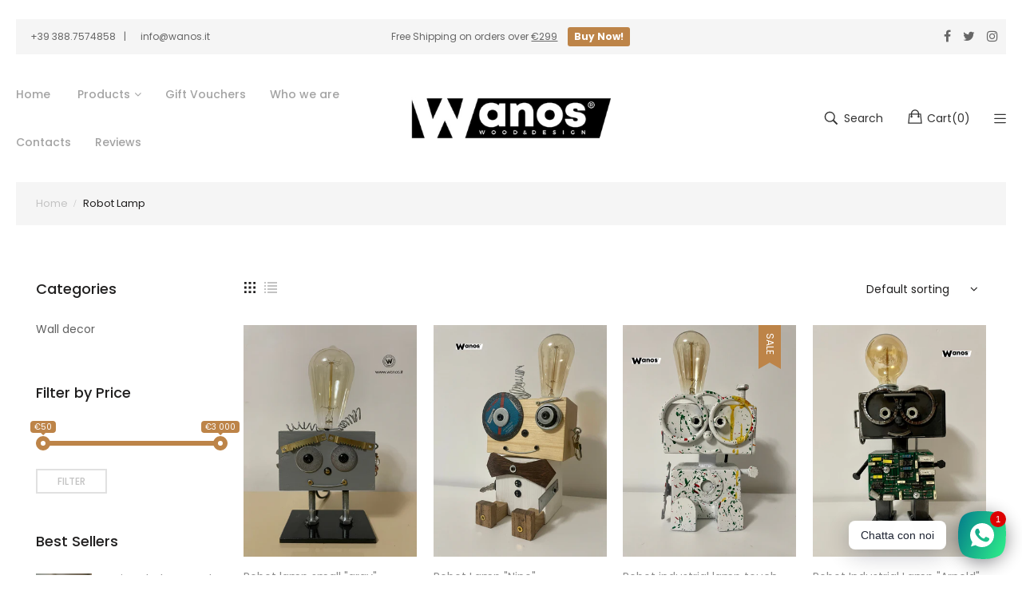

--- FILE ---
content_type: text/html; charset=utf-8
request_url: https://wanos.it/en/collections/robot-lamp-en?page=2
body_size: 28880
content:
<!doctype html>
<!--[if IE 9]> <html class="ie9 no-js" lang="en"> <![endif]-->
<!-- [if (gt IE 9)|!(IE)]><! -->
<html class="no-js" lang="en">
  <!-- <![endif] -->
  <head>
    <meta charset="utf-8">
    <meta http-equiv="X-UA-Compatible" content="IE=edge">
    <meta name="viewport" content="width=device-width,initial-scale=1">
    <meta name="theme-color" content="#bd8448">
    <meta name="google-site-verification" content="HdNxR7H83dOahzUO_Q6O2jCBzOhTTsQsm_FD-csfERE">
    <link rel="canonical" href="https://wanos.it/en/collections/robot-lamp-en?page=2">
    
      <link rel="shortcut icon" href="//wanos.it/cdn/shop/files/favicon_f88deea2-b523-4887-bd2a-d5584936dbf4_32x32.png?v=1641753556" type="image/png">
      <!-- iPad icons -->
      <link rel="apple-touch-icon-precomposed" href="//wanos.it/cdn/shop/files/favicon_f88deea2-b523-4887-bd2a-d5584936dbf4_48x48.png?v=1641753556" type="image/png">
      <link rel="nokia-touch-icon" href="//wanos.it/cdn/shop/files/favicon_f88deea2-b523-4887-bd2a-d5584936dbf4_48x48.png?v=1641753556" type="image/png">
    
    
    <title>
        Robot Lamp
        
        &ndash; Page 2
        &ndash; Wanos Wood &amp; Design
    </title>
    
      <meta name="description" content="From the old born the new &quot;is one of our main values. Unusual and original materials are transformed into our hands into furnishing accessories that strike for their originality and fascinate for their liveliness. The encounter with our products is always a sensorial experience, this time we transform it into a recycli">
    
    <!-- /snippets/social-meta-tags.liquid -->
<meta property="og:site_name" content="Wanos Wood &amp; Design">
<meta property="og:url" content="https://wanos.it/en/collections/robot-lamp-en?page=2">
<meta property="og:title" content="Robot Lamp">
<meta property="og:type" content="website">
<meta property="og:description" content="From the old born the new &quot;is one of our main values. Unusual and original materials are transformed into our hands into furnishing accessories that strike for their originality and fascinate for their liveliness. The encounter with our products is always a sensorial experience, this time we transform it into a recycli">

<meta name="twitter:site" content="@">
<meta name="twitter:card" content="summary_large_image">
<meta name="twitter:title" content="Robot Lamp">
<meta name="twitter:description" content="From the old born the new &quot;is one of our main values. Unusual and original materials are transformed into our hands into furnishing accessories that strike for their originality and fascinate for their liveliness. The encounter with our products is always a sensorial experience, this time we transform it into a recycli">

    
<style data-shopify>

  :root {
    --vela-color-primary:            #bd8448;
    --vela-color-secondary:          #bd8448;
    --vela-border-color:             #e1e1e1;
    --vela-body-bg:                  #ffffff;
    
    --vela-text-color-primary:       #606060;
    --vela-text-color-secondary:     #201f1f;
    --vela-text-color-banner:        #c3c3c3;
    
    --vela-border-main:              1px solid var(--vela-border-color);
    --vela-gutter-width:             20px;
    
    --vela-font-family:              Poppins;
    --vela-font-family-secondary:    Poppins;
    --vela-font-family-tertiary:     Rubik;
    --vela-font-icon:                "FontAwesome";
    
    --vela-topbar-bgcolor:           #f5f5f5;
    --vela-topbar-textcolor:         #666666;
    
    --vela-header-bgcolor:           #ffffff;
    --vela-header-textcolor:         #323232;
    --vela-footer-bgcolor:           #232323;
    --vela-footer-titlecolor:        #ffffff;
    --vela-footer-textcolor:         #6c6c6c;
    
    --vela-breadcrumb-bgcolor:           #f5f5f5;
    --vela-breadcrumb-linkcolor:         #c3c3c3;
    --vela-breadcrumb-textcolor:         #201f1f;
    --vela-breadcrumb-headingcolor:         #201f1f;
    
    --vela-font-size:                14px;
    --vela-heading-color:		  var(--vela-text-color-secondary);

    --newslettermodal:  url(//wanos.it/cdn/shop/t/2/assets/newslettermodal.png?v=139240221732415983441638120279);
    --icon_loading: url(//wanos.it/cdn/shop/t/2/assets/loading.gif?v=47373580461733618591638120279);
    --icon_close: url(//wanos.it/cdn/shop/t/2/assets/velaClose.png?v=121253005341505273761638120282);
    
        --button_one_txtcolor: #201f1f;
        --button_one_bgcolor : rgba(0,0,0,0);
        --button_one_bordercolor: #201f1f;
        --button_one_bgcolor_hover: #bd8448;
        --button_one_bordercolor_hover : #bd8448;
        --button_one_txtcolor_hover: #ffffff;

       
        --btnpro_txtcolor: #969696;
        --btnpro_bgcolor: #ffffff;
        --btnpro_bordercolor: #ffffff;
        --btnpro_bgcolor_hover: #bd8448;
        --btnpro_bordercolor_hover: #bd8448;
        --btnpro_txtcolor_hover: #ffffff;


        --addtocart_txtcolor: #ffffff;
        --addtocart_bgcolor: #111111;
        --addtocart_bordercolor: #111111;
        --addtocart_txtcolor_hover: #ffffff;
        --addtocart_bgcolor_hover: #bd8448;
        --addtocart_bordercolor_hover: #bd8448;


        --velamenu-bgcolor:              #ffffff;
        --velamenu-linkcolor:            #a3a3a3;
        --velamenu-linkcolor-hover:      #323232;
        --velamenu-fontsize:             14px;
        --velasubmenu-bgcolor:           #ffffff;
        --velasubmenu-linkcolor:         #a3a3a3;
        --velasubmenu-linkcolor-hover:   #323232;
        --velasubmenu-fontsize:          12px;

</style>

    <link href="//wanos.it/cdn/shop/t/2/assets/vela-fonts.css?v=172127843816963046041700316714" rel="stylesheet" type="text/css" media="all" />
<link href="//wanos.it/cdn/shop/t/2/assets/plugin.css?v=180580606563927132261638120280" rel="stylesheet" type="text/css" media="all" />
<link href="//wanos.it/cdn/shop/t/2/assets/vela-site.css?v=169779568560822081281700316714" rel="stylesheet" type="text/css" media="all" />

    <script src="//wanos.it/cdn/shop/t/2/assets/jquery-3.5.0.min.js?v=1809603447665040241638120277" type="text/javascript"></script>
<script>
    window.money = '€{{amount_with_comma_separator}}';
    window.money_format = '€{{amount_with_comma_separator}} EUR';
    window.currency = 'EUR';
    window.shop_money_format = "€{{amount_with_comma_separator}}";
    window.shop_money_with_currency_format = "€{{amount_with_comma_separator}} EUR";
    window.loading_url = "//wanos.it/cdn/shop/t/2/assets/loading.gif?v=47373580461733618591638120279";
    window.file_url = "//wanos.it/cdn/shop/files/?v=373";
    window.asset_url = "//wanos.it/cdn/shop/t/2/assets/?v=373";
    window.ajaxcart_type = 'drawer';
    window.newsletter_success = "Thank you for your subscription";
    window.cart_empty = "Your cart is currently empty.";
    window.swatch_enable = true;
    window.swatch_show_unvailable = true;
    window.sidebar_multichoise = true;
    window.float_header = true;
    window.review = true;
    window.currencies = false;
    window.countdown_format = "<ul class='list-unstyle list-inline'><li><span class='number'>%D</span><span>Days</span></li><li><span class='number'>%H</span><span>Hours</span></li><li><span class='number'>%M</span><span>Mins</span></li><li><span class='number'>%S</span><span>Secs</span></li></ul>";
    window.vela = window.vela || {};
    vela.strings = {
        add_to_cart: "Add to Cart",
        sold_out: "Sold Out",
        vendor: "Vendor",
        sku: "SKU",
        availability: "Availability",
        available: "In stock",
        unavailable: "Out Of Stock"
    };
</script>
    <script>window.performance && window.performance.mark && window.performance.mark('shopify.content_for_header.start');</script><meta name="facebook-domain-verification" content="xd64js53v8gc1udfppsrx4wt3lqrnm">
<meta name="google-site-verification" content="VThN5cbaboNFdlJLpygnRTmQ9QNYZL9Vj19fkfAe6-4">
<meta id="shopify-digital-wallet" name="shopify-digital-wallet" content="/54913269827/digital_wallets/dialog">
<meta name="shopify-checkout-api-token" content="8a04580552f2d3594805ee2f704d23da">
<meta id="in-context-paypal-metadata" data-shop-id="54913269827" data-venmo-supported="false" data-environment="production" data-locale="en_US" data-paypal-v4="true" data-currency="EUR">
<link rel="alternate" type="application/atom+xml" title="Feed" href="/en/collections/robot-lamp-en.atom" />
<link rel="prev" href="/en/collections/robot-lamp-en?page=1">
<link rel="next" href="/en/collections/robot-lamp-en?page=3">
<link rel="alternate" hreflang="x-default" href="https://wanos.it/collections/robot-lamp-en?page=2">
<link rel="alternate" hreflang="it" href="https://wanos.it/collections/robot-lamp-en?page=2">
<link rel="alternate" hreflang="en" href="https://wanos.it/en/collections/robot-lamp-en?page=2">
<link rel="alternate" type="application/json+oembed" href="https://wanos.it/en/collections/robot-lamp-en.oembed?page=2">
<script async="async" src="/checkouts/internal/preloads.js?locale=en-IT"></script>
<link rel="preconnect" href="https://shop.app" crossorigin="anonymous">
<script async="async" src="https://shop.app/checkouts/internal/preloads.js?locale=en-IT&shop_id=54913269827" crossorigin="anonymous"></script>
<script id="apple-pay-shop-capabilities" type="application/json">{"shopId":54913269827,"countryCode":"IT","currencyCode":"EUR","merchantCapabilities":["supports3DS"],"merchantId":"gid:\/\/shopify\/Shop\/54913269827","merchantName":"Wanos Wood \u0026 Design","requiredBillingContactFields":["postalAddress","email","phone"],"requiredShippingContactFields":["postalAddress","email","phone"],"shippingType":"shipping","supportedNetworks":["visa","maestro","masterCard","amex"],"total":{"type":"pending","label":"Wanos Wood \u0026 Design","amount":"1.00"},"shopifyPaymentsEnabled":true,"supportsSubscriptions":true}</script>
<script id="shopify-features" type="application/json">{"accessToken":"8a04580552f2d3594805ee2f704d23da","betas":["rich-media-storefront-analytics"],"domain":"wanos.it","predictiveSearch":true,"shopId":54913269827,"locale":"en"}</script>
<script>var Shopify = Shopify || {};
Shopify.shop = "wanos-wood-design.myshopify.com";
Shopify.locale = "en";
Shopify.currency = {"active":"EUR","rate":"1.0"};
Shopify.country = "IT";
Shopify.theme = {"name":"Furniture-home03","id":120618451011,"schema_name":"Vela Framework","schema_version":"v2.0.0","theme_store_id":null,"role":"main"};
Shopify.theme.handle = "null";
Shopify.theme.style = {"id":null,"handle":null};
Shopify.cdnHost = "wanos.it/cdn";
Shopify.routes = Shopify.routes || {};
Shopify.routes.root = "/en/";</script>
<script type="module">!function(o){(o.Shopify=o.Shopify||{}).modules=!0}(window);</script>
<script>!function(o){function n(){var o=[];function n(){o.push(Array.prototype.slice.apply(arguments))}return n.q=o,n}var t=o.Shopify=o.Shopify||{};t.loadFeatures=n(),t.autoloadFeatures=n()}(window);</script>
<script>
  window.ShopifyPay = window.ShopifyPay || {};
  window.ShopifyPay.apiHost = "shop.app\/pay";
  window.ShopifyPay.redirectState = null;
</script>
<script id="shop-js-analytics" type="application/json">{"pageType":"collection"}</script>
<script defer="defer" async type="module" src="//wanos.it/cdn/shopifycloud/shop-js/modules/v2/client.init-shop-cart-sync_C5BV16lS.en.esm.js"></script>
<script defer="defer" async type="module" src="//wanos.it/cdn/shopifycloud/shop-js/modules/v2/chunk.common_CygWptCX.esm.js"></script>
<script type="module">
  await import("//wanos.it/cdn/shopifycloud/shop-js/modules/v2/client.init-shop-cart-sync_C5BV16lS.en.esm.js");
await import("//wanos.it/cdn/shopifycloud/shop-js/modules/v2/chunk.common_CygWptCX.esm.js");

  window.Shopify.SignInWithShop?.initShopCartSync?.({"fedCMEnabled":true,"windoidEnabled":true});

</script>
<script>
  window.Shopify = window.Shopify || {};
  if (!window.Shopify.featureAssets) window.Shopify.featureAssets = {};
  window.Shopify.featureAssets['shop-js'] = {"shop-cart-sync":["modules/v2/client.shop-cart-sync_ZFArdW7E.en.esm.js","modules/v2/chunk.common_CygWptCX.esm.js"],"init-fed-cm":["modules/v2/client.init-fed-cm_CmiC4vf6.en.esm.js","modules/v2/chunk.common_CygWptCX.esm.js"],"shop-button":["modules/v2/client.shop-button_tlx5R9nI.en.esm.js","modules/v2/chunk.common_CygWptCX.esm.js"],"shop-cash-offers":["modules/v2/client.shop-cash-offers_DOA2yAJr.en.esm.js","modules/v2/chunk.common_CygWptCX.esm.js","modules/v2/chunk.modal_D71HUcav.esm.js"],"init-windoid":["modules/v2/client.init-windoid_sURxWdc1.en.esm.js","modules/v2/chunk.common_CygWptCX.esm.js"],"shop-toast-manager":["modules/v2/client.shop-toast-manager_ClPi3nE9.en.esm.js","modules/v2/chunk.common_CygWptCX.esm.js"],"init-shop-email-lookup-coordinator":["modules/v2/client.init-shop-email-lookup-coordinator_B8hsDcYM.en.esm.js","modules/v2/chunk.common_CygWptCX.esm.js"],"init-shop-cart-sync":["modules/v2/client.init-shop-cart-sync_C5BV16lS.en.esm.js","modules/v2/chunk.common_CygWptCX.esm.js"],"avatar":["modules/v2/client.avatar_BTnouDA3.en.esm.js"],"pay-button":["modules/v2/client.pay-button_FdsNuTd3.en.esm.js","modules/v2/chunk.common_CygWptCX.esm.js"],"init-customer-accounts":["modules/v2/client.init-customer-accounts_DxDtT_ad.en.esm.js","modules/v2/client.shop-login-button_C5VAVYt1.en.esm.js","modules/v2/chunk.common_CygWptCX.esm.js","modules/v2/chunk.modal_D71HUcav.esm.js"],"init-shop-for-new-customer-accounts":["modules/v2/client.init-shop-for-new-customer-accounts_ChsxoAhi.en.esm.js","modules/v2/client.shop-login-button_C5VAVYt1.en.esm.js","modules/v2/chunk.common_CygWptCX.esm.js","modules/v2/chunk.modal_D71HUcav.esm.js"],"shop-login-button":["modules/v2/client.shop-login-button_C5VAVYt1.en.esm.js","modules/v2/chunk.common_CygWptCX.esm.js","modules/v2/chunk.modal_D71HUcav.esm.js"],"init-customer-accounts-sign-up":["modules/v2/client.init-customer-accounts-sign-up_CPSyQ0Tj.en.esm.js","modules/v2/client.shop-login-button_C5VAVYt1.en.esm.js","modules/v2/chunk.common_CygWptCX.esm.js","modules/v2/chunk.modal_D71HUcav.esm.js"],"shop-follow-button":["modules/v2/client.shop-follow-button_Cva4Ekp9.en.esm.js","modules/v2/chunk.common_CygWptCX.esm.js","modules/v2/chunk.modal_D71HUcav.esm.js"],"checkout-modal":["modules/v2/client.checkout-modal_BPM8l0SH.en.esm.js","modules/v2/chunk.common_CygWptCX.esm.js","modules/v2/chunk.modal_D71HUcav.esm.js"],"lead-capture":["modules/v2/client.lead-capture_Bi8yE_yS.en.esm.js","modules/v2/chunk.common_CygWptCX.esm.js","modules/v2/chunk.modal_D71HUcav.esm.js"],"shop-login":["modules/v2/client.shop-login_D6lNrXab.en.esm.js","modules/v2/chunk.common_CygWptCX.esm.js","modules/v2/chunk.modal_D71HUcav.esm.js"],"payment-terms":["modules/v2/client.payment-terms_CZxnsJam.en.esm.js","modules/v2/chunk.common_CygWptCX.esm.js","modules/v2/chunk.modal_D71HUcav.esm.js"]};
</script>
<script>(function() {
  var isLoaded = false;
  function asyncLoad() {
    if (isLoaded) return;
    isLoaded = true;
    var urls = ["https:\/\/d23dclunsivw3h.cloudfront.net\/redirect-app.js?shop=wanos-wood-design.myshopify.com","https:\/\/loox.io\/widget\/N1-5EUs96j\/loox.1643231001354.js?shop=wanos-wood-design.myshopify.com","https:\/\/ecommplugins-scripts.trustpilot.com\/v2.1\/js\/header.min.js?settings=eyJrZXkiOiJsVHhOa0hVNTlEYWtGbDlKIiwicyI6Im5vbmUifQ==\u0026shop=wanos-wood-design.myshopify.com","https:\/\/ecommplugins-trustboxsettings.trustpilot.com\/wanos-wood-design.myshopify.com.js?settings=1692356390740\u0026shop=wanos-wood-design.myshopify.com","https:\/\/widget.trustpilot.com\/bootstrap\/v5\/tp.widget.sync.bootstrap.min.js?shop=wanos-wood-design.myshopify.com","https:\/\/s3.eu-west-1.amazonaws.com\/production-klarna-il-shopify-osm\/0b7fe7c4a98ef8166eeafee767bc667686567a25\/wanos-wood-design.myshopify.com-1757749706514.js?shop=wanos-wood-design.myshopify.com"];
    for (var i = 0; i < urls.length; i++) {
      var s = document.createElement('script');
      s.type = 'text/javascript';
      s.async = true;
      s.src = urls[i];
      var x = document.getElementsByTagName('script')[0];
      x.parentNode.insertBefore(s, x);
    }
  };
  if(window.attachEvent) {
    window.attachEvent('onload', asyncLoad);
  } else {
    window.addEventListener('load', asyncLoad, false);
  }
})();</script>
<script id="__st">var __st={"a":54913269827,"offset":3600,"reqid":"4efa14c9-5ca9-4913-98e2-0c121e35a5e2-1768767971","pageurl":"wanos.it\/en\/collections\/robot-lamp-en?page=2","u":"b512dd3a333d","p":"collection","rtyp":"collection","rid":264696299587};</script>
<script>window.ShopifyPaypalV4VisibilityTracking = true;</script>
<script id="captcha-bootstrap">!function(){'use strict';const t='contact',e='account',n='new_comment',o=[[t,t],['blogs',n],['comments',n],[t,'customer']],c=[[e,'customer_login'],[e,'guest_login'],[e,'recover_customer_password'],[e,'create_customer']],r=t=>t.map((([t,e])=>`form[action*='/${t}']:not([data-nocaptcha='true']) input[name='form_type'][value='${e}']`)).join(','),a=t=>()=>t?[...document.querySelectorAll(t)].map((t=>t.form)):[];function s(){const t=[...o],e=r(t);return a(e)}const i='password',u='form_key',d=['recaptcha-v3-token','g-recaptcha-response','h-captcha-response',i],f=()=>{try{return window.sessionStorage}catch{return}},m='__shopify_v',_=t=>t.elements[u];function p(t,e,n=!1){try{const o=window.sessionStorage,c=JSON.parse(o.getItem(e)),{data:r}=function(t){const{data:e,action:n}=t;return t[m]||n?{data:e,action:n}:{data:t,action:n}}(c);for(const[e,n]of Object.entries(r))t.elements[e]&&(t.elements[e].value=n);n&&o.removeItem(e)}catch(o){console.error('form repopulation failed',{error:o})}}const l='form_type',E='cptcha';function T(t){t.dataset[E]=!0}const w=window,h=w.document,L='Shopify',v='ce_forms',y='captcha';let A=!1;((t,e)=>{const n=(g='f06e6c50-85a8-45c8-87d0-21a2b65856fe',I='https://cdn.shopify.com/shopifycloud/storefront-forms-hcaptcha/ce_storefront_forms_captcha_hcaptcha.v1.5.2.iife.js',D={infoText:'Protected by hCaptcha',privacyText:'Privacy',termsText:'Terms'},(t,e,n)=>{const o=w[L][v],c=o.bindForm;if(c)return c(t,g,e,D).then(n);var r;o.q.push([[t,g,e,D],n]),r=I,A||(h.body.append(Object.assign(h.createElement('script'),{id:'captcha-provider',async:!0,src:r})),A=!0)});var g,I,D;w[L]=w[L]||{},w[L][v]=w[L][v]||{},w[L][v].q=[],w[L][y]=w[L][y]||{},w[L][y].protect=function(t,e){n(t,void 0,e),T(t)},Object.freeze(w[L][y]),function(t,e,n,w,h,L){const[v,y,A,g]=function(t,e,n){const i=e?o:[],u=t?c:[],d=[...i,...u],f=r(d),m=r(i),_=r(d.filter((([t,e])=>n.includes(e))));return[a(f),a(m),a(_),s()]}(w,h,L),I=t=>{const e=t.target;return e instanceof HTMLFormElement?e:e&&e.form},D=t=>v().includes(t);t.addEventListener('submit',(t=>{const e=I(t);if(!e)return;const n=D(e)&&!e.dataset.hcaptchaBound&&!e.dataset.recaptchaBound,o=_(e),c=g().includes(e)&&(!o||!o.value);(n||c)&&t.preventDefault(),c&&!n&&(function(t){try{if(!f())return;!function(t){const e=f();if(!e)return;const n=_(t);if(!n)return;const o=n.value;o&&e.removeItem(o)}(t);const e=Array.from(Array(32),(()=>Math.random().toString(36)[2])).join('');!function(t,e){_(t)||t.append(Object.assign(document.createElement('input'),{type:'hidden',name:u})),t.elements[u].value=e}(t,e),function(t,e){const n=f();if(!n)return;const o=[...t.querySelectorAll(`input[type='${i}']`)].map((({name:t})=>t)),c=[...d,...o],r={};for(const[a,s]of new FormData(t).entries())c.includes(a)||(r[a]=s);n.setItem(e,JSON.stringify({[m]:1,action:t.action,data:r}))}(t,e)}catch(e){console.error('failed to persist form',e)}}(e),e.submit())}));const S=(t,e)=>{t&&!t.dataset[E]&&(n(t,e.some((e=>e===t))),T(t))};for(const o of['focusin','change'])t.addEventListener(o,(t=>{const e=I(t);D(e)&&S(e,y())}));const B=e.get('form_key'),M=e.get(l),P=B&&M;t.addEventListener('DOMContentLoaded',(()=>{const t=y();if(P)for(const e of t)e.elements[l].value===M&&p(e,B);[...new Set([...A(),...v().filter((t=>'true'===t.dataset.shopifyCaptcha))])].forEach((e=>S(e,t)))}))}(h,new URLSearchParams(w.location.search),n,t,e,['guest_login'])})(!0,!0)}();</script>
<script integrity="sha256-4kQ18oKyAcykRKYeNunJcIwy7WH5gtpwJnB7kiuLZ1E=" data-source-attribution="shopify.loadfeatures" defer="defer" src="//wanos.it/cdn/shopifycloud/storefront/assets/storefront/load_feature-a0a9edcb.js" crossorigin="anonymous"></script>
<script crossorigin="anonymous" defer="defer" src="//wanos.it/cdn/shopifycloud/storefront/assets/shopify_pay/storefront-65b4c6d7.js?v=20250812"></script>
<script data-source-attribution="shopify.dynamic_checkout.dynamic.init">var Shopify=Shopify||{};Shopify.PaymentButton=Shopify.PaymentButton||{isStorefrontPortableWallets:!0,init:function(){window.Shopify.PaymentButton.init=function(){};var t=document.createElement("script");t.src="https://wanos.it/cdn/shopifycloud/portable-wallets/latest/portable-wallets.en.js",t.type="module",document.head.appendChild(t)}};
</script>
<script data-source-attribution="shopify.dynamic_checkout.buyer_consent">
  function portableWalletsHideBuyerConsent(e){var t=document.getElementById("shopify-buyer-consent"),n=document.getElementById("shopify-subscription-policy-button");t&&n&&(t.classList.add("hidden"),t.setAttribute("aria-hidden","true"),n.removeEventListener("click",e))}function portableWalletsShowBuyerConsent(e){var t=document.getElementById("shopify-buyer-consent"),n=document.getElementById("shopify-subscription-policy-button");t&&n&&(t.classList.remove("hidden"),t.removeAttribute("aria-hidden"),n.addEventListener("click",e))}window.Shopify?.PaymentButton&&(window.Shopify.PaymentButton.hideBuyerConsent=portableWalletsHideBuyerConsent,window.Shopify.PaymentButton.showBuyerConsent=portableWalletsShowBuyerConsent);
</script>
<script data-source-attribution="shopify.dynamic_checkout.cart.bootstrap">document.addEventListener("DOMContentLoaded",(function(){function t(){return document.querySelector("shopify-accelerated-checkout-cart, shopify-accelerated-checkout")}if(t())Shopify.PaymentButton.init();else{new MutationObserver((function(e,n){t()&&(Shopify.PaymentButton.init(),n.disconnect())})).observe(document.body,{childList:!0,subtree:!0})}}));
</script>
<script id='scb4127' type='text/javascript' async='' src='https://wanos.it/cdn/shopifycloud/privacy-banner/storefront-banner.js'></script><link id="shopify-accelerated-checkout-styles" rel="stylesheet" media="screen" href="https://wanos.it/cdn/shopifycloud/portable-wallets/latest/accelerated-checkout-backwards-compat.css" crossorigin="anonymous">
<style id="shopify-accelerated-checkout-cart">
        #shopify-buyer-consent {
  margin-top: 1em;
  display: inline-block;
  width: 100%;
}

#shopify-buyer-consent.hidden {
  display: none;
}

#shopify-subscription-policy-button {
  background: none;
  border: none;
  padding: 0;
  text-decoration: underline;
  font-size: inherit;
  cursor: pointer;
}

#shopify-subscription-policy-button::before {
  box-shadow: none;
}

      </style>

<script>window.performance && window.performance.mark && window.performance.mark('shopify.content_for_header.end');</script>

    
      <script>
        window.dataLayer = window.dataLayer || [];
              window.dataLayer.push({
                'event': 'view_item_list',
              'item_list_id': '264696299587',
              'view_item_list': 'Robot Lamp',
              'items': [
                    
                    {
                    'item_id': '6640458563651',
                    'item_name': 'Robot lamp small "gray"',
                    'item_category': 'Robot Lamp',
                    'price': '99.0'
                    },
                    
                    {
                    'item_id': '6640454074435',
                    'item_name': 'Robot Lamp "Nino"',
                    'item_category': 'Robot Lamp',
                    'price': '120.0'
                    },
                    
                    {
                    'item_id': '6640457121859',
                    'item_name': 'Robot industrial lamp touch “Axel”',
                    'item_category': 'Robot Lamp',
                    'price': '199.0'
                    },
                    
                    {
                    'item_id': '6640456171587',
                    'item_name': 'Robot Industrial Lamp "Arnold"',
                    'item_category': 'Robot Lamp',
                    'price': '199.0'
                    },
                    
                    {
                    'item_id': '8330081665370',
                    'item_name': 'Robot lamp small "Vintage Donald Duck"',
                    'item_category': 'Robot Lamp',
                    'price': '89.0'
                    },
                    
                    {
                    'item_id': '6778214023235',
                    'item_name': 'Robot Lamp "Carmel"',
                    'item_category': 'Robot Lamp',
                    'price': '399.0'
                    },
                    
                    {
                    'item_id': '6640457318467',
                    'item_name': 'Robot Iron lamp Fiat 1100 Vintage 1965',
                    'item_category': 'Robot Lamp',
                    'price': '399.0'
                    },
                    
                    {
                    'item_id': '8775143129434',
                    'item_name': 'Robot Lamp "Poste" con accesione touch',
                    'item_category': 'Robot Lamp',
                    'price': '290.0'
                    },
                    
                    {
                    'item_id': '8495971926362',
                    'item_name': 'Robot Lamp " Raphael "',
                    'item_category': 'Robot Lamp',
                    'price': '120.0'
                    },
                    
                    {
                    'item_id': '8495969665370',
                    'item_name': 'Robot Lamp " Raphael "',
                    'item_category': 'Robot Lamp',
                    'price': '120.0'
                    },
                    
                    {
                    'item_id': '8328973844826',
                    'item_name': 'Robot industrial lamp touch " Robert "',
                    'item_category': 'Robot Lamp',
                    'price': '175.0'
                    },
                    
                    {
                    'item_id': '6778214252611',
                    'item_name': 'Robot Lamp "Lorenza"',
                    'item_category': 'Robot Lamp',
                    'price': '120.0'
                    },
                    
                ]
        });
      </script>
    
    

    <!-- Google Tag Manager -->
    <script>
      (function(w,d,s,l,i){w[l]=w[l]||[];w[l].push({'gtm.start':
      new Date().getTime(),event:'gtm.js'});var f=d.getElementsByTagName(s)[0],
      j=d.createElement(s),dl=l!='dataLayer'?'&l='+l:'';j.async=true;j.src=
      'https://www.googletagmanager.com/gtm.js?id='+i+dl;f.parentNode.insertBefore(j,f);
      })(window,document,'script','dataLayer','GTM-NF59QCW');
    </script>

    <!-- End Google Tag Manager -->

    <script>var loox_global_hash = '1767194351323';</script><script>var loox_floating_widget = {"active":true,"rtl":false,"default_text":"Recensioni","position":"left","button_text":"Recensioni","button_bg_color":"333333","button_text_color":"FFFFFF","display_on_home_page":false,"display_on_product_page":true,"display_on_cart_page":true,"display_on_other_pages":true,"hide_on_mobile":false,"border_radius":{"key":"extraRounded","value":"16px","label":"Extra Rounded"},"orientation":"default"};
</script><style>.loox-reviews-default { max-width: 1200px; margin: 0 auto; }.loox-rating .loox-icon { color:#ebdf00; }
:root { --lxs-rating-icon-color: #ebdf00; }</style>
    <script src="https://cdn.scalapay.com/js/scalapay-widget/webcomponents-bundle.js"></script>
    <script src="https://cdn.scalapay.com/js/scalapay-widget/scalapay-widget.js"></script>
  <!-- BEGIN app block: shopify://apps/rt-social-chat-live-chat/blocks/app-embed/9baee9b7-6929-47af-9935-05bcdc376396 --><script>
  window.roarJs = window.roarJs || {};
  roarJs.WhatsAppConfig = {
    metafields: {
      shop: "wanos-wood-design.myshopify.com",
      settings: {"enabled":"1","only1":"true","track_url":"https:\/\/haloroar.com\/app\/whatsapp\/tracking","charge":false,"onetime":false,"block_order":["1492096252560"],"blocks":{"1492096252560":{"disabled":"0","type":"whatsapp","number":"+393887574858","whatsapp_web":"0","name":"Matteo","label":"Supporto","avatar":"0","avatar_url":"https:\/\/www.gravatar.com\/avatar","online":"1","timezone":"America\/New_York","sunday":{"enabled":"1","range":"480,1050"},"monday":{"enabled":"1","range":"480,1050"},"tuesday":{"enabled":"1","range":"480,1050"},"wednesday":{"enabled":"1","range":"480,1050"},"thursday":{"enabled":"1","range":"480,1050"},"friday":{"enabled":"1","range":"480,1050"},"saturday":{"enabled":"1","range":"480,1050"},"offline":"I will be back soon","chat":{"enabled":"1","greeting":"Ciao! Sono Matteo, come posso aiutarti?"},"message":"","page_url":"0"}},"param":{"newtab":"0","offline_disabled":"0","offline_message":"1","greeting":{"enabled":"0","message":"Hi there! How can we help you? Tap here to start chat with us.","delay":"5"},"pending":{"enabled":"1","number":"1","color":"#ffffff","background":"#dd0000"},"position":{"value":"right","bottom":"20","left":"20","right":"20"},"cta_type":"all"},"mobile":{"enabled":"1","position":{"value":"inherit","bottom":"20","left":"20","right":"20"}},"style":{"gradient":"preset","pattern":"0","custom":{"color":"#ffffff","background":"#2db67c"},"icon":"5","rounded":"0"},"share":{"block_order":["facebook","twitter","whatsapp"],"blocks":{"facebook":{"type":"facebook","label":"Share on Facebook"},"twitter":{"type":"twitter","label":"Share on Twitter"},"whatsapp":{"type":"whatsapp","label":"Share on Whatsapp"}},"param":{"enabled":"0","position":"left"},"mobile":{"enabled":"1","position":"inherit"},"style":{"color":"#000000","background":"#ffffff"},"texts":{"button":"Share","message":"Check this out, it's so cool!"}},"texts":{"title":"Ciao👋","description":"Benvenuto, puoi porci qui le tue domande 🎉","note":"Solitamente rispondiamo in pochi minuti","button":"Chatta con noi","placeholder":"Invia Messaggio…","emoji_search":"Cerca emoji…","emoji_frequently":"Usate spesso","emoji_people":"Persone","emoji_nature":"Natura","emoji_objects":"Oggetto","emoji_places":"Places","emoji_symbols":"Symbols","emoji_not_found":"No emoji could be found"}},
      moneyFormat: "€{{amount_with_comma_separator}}"
    }
  }
</script>

<script src="https://cdn.shopify.com/extensions/019a1460-f72e-7cbc-becc-90116917fae9/rt-whats-app-chat-live-chat-2/assets/whatsapp.js" defer></script>


<!-- END app block --><link href="https://cdn.shopify.com/extensions/019a1460-f72e-7cbc-becc-90116917fae9/rt-whats-app-chat-live-chat-2/assets/whatsapp.css" rel="stylesheet" type="text/css" media="all">
<meta property="og:image" content="https://cdn.shopify.com/s/files/1/0549/1326/9827/collections/1081ddd752ef7908c5517c160fa9515c_2d4d8f1c-e1d4-4d17-bd1f-a704aca26be2.jpg?v=1717775810" />
<meta property="og:image:secure_url" content="https://cdn.shopify.com/s/files/1/0549/1326/9827/collections/1081ddd752ef7908c5517c160fa9515c_2d4d8f1c-e1d4-4d17-bd1f-a704aca26be2.jpg?v=1717775810" />
<meta property="og:image:width" content="3024" />
<meta property="og:image:height" content="4032" />
<meta property="og:image:alt" content="Robot Lamp" />
<link href="https://monorail-edge.shopifysvc.com" rel="dns-prefetch">
<script>(function(){if ("sendBeacon" in navigator && "performance" in window) {try {var session_token_from_headers = performance.getEntriesByType('navigation')[0].serverTiming.find(x => x.name == '_s').description;} catch {var session_token_from_headers = undefined;}var session_cookie_matches = document.cookie.match(/_shopify_s=([^;]*)/);var session_token_from_cookie = session_cookie_matches && session_cookie_matches.length === 2 ? session_cookie_matches[1] : "";var session_token = session_token_from_headers || session_token_from_cookie || "";function handle_abandonment_event(e) {var entries = performance.getEntries().filter(function(entry) {return /monorail-edge.shopifysvc.com/.test(entry.name);});if (!window.abandonment_tracked && entries.length === 0) {window.abandonment_tracked = true;var currentMs = Date.now();var navigation_start = performance.timing.navigationStart;var payload = {shop_id: 54913269827,url: window.location.href,navigation_start,duration: currentMs - navigation_start,session_token,page_type: "collection"};window.navigator.sendBeacon("https://monorail-edge.shopifysvc.com/v1/produce", JSON.stringify({schema_id: "online_store_buyer_site_abandonment/1.1",payload: payload,metadata: {event_created_at_ms: currentMs,event_sent_at_ms: currentMs}}));}}window.addEventListener('pagehide', handle_abandonment_event);}}());</script>
<script id="web-pixels-manager-setup">(function e(e,d,r,n,o){if(void 0===o&&(o={}),!Boolean(null===(a=null===(i=window.Shopify)||void 0===i?void 0:i.analytics)||void 0===a?void 0:a.replayQueue)){var i,a;window.Shopify=window.Shopify||{};var t=window.Shopify;t.analytics=t.analytics||{};var s=t.analytics;s.replayQueue=[],s.publish=function(e,d,r){return s.replayQueue.push([e,d,r]),!0};try{self.performance.mark("wpm:start")}catch(e){}var l=function(){var e={modern:/Edge?\/(1{2}[4-9]|1[2-9]\d|[2-9]\d{2}|\d{4,})\.\d+(\.\d+|)|Firefox\/(1{2}[4-9]|1[2-9]\d|[2-9]\d{2}|\d{4,})\.\d+(\.\d+|)|Chrom(ium|e)\/(9{2}|\d{3,})\.\d+(\.\d+|)|(Maci|X1{2}).+ Version\/(15\.\d+|(1[6-9]|[2-9]\d|\d{3,})\.\d+)([,.]\d+|)( \(\w+\)|)( Mobile\/\w+|) Safari\/|Chrome.+OPR\/(9{2}|\d{3,})\.\d+\.\d+|(CPU[ +]OS|iPhone[ +]OS|CPU[ +]iPhone|CPU IPhone OS|CPU iPad OS)[ +]+(15[._]\d+|(1[6-9]|[2-9]\d|\d{3,})[._]\d+)([._]\d+|)|Android:?[ /-](13[3-9]|1[4-9]\d|[2-9]\d{2}|\d{4,})(\.\d+|)(\.\d+|)|Android.+Firefox\/(13[5-9]|1[4-9]\d|[2-9]\d{2}|\d{4,})\.\d+(\.\d+|)|Android.+Chrom(ium|e)\/(13[3-9]|1[4-9]\d|[2-9]\d{2}|\d{4,})\.\d+(\.\d+|)|SamsungBrowser\/([2-9]\d|\d{3,})\.\d+/,legacy:/Edge?\/(1[6-9]|[2-9]\d|\d{3,})\.\d+(\.\d+|)|Firefox\/(5[4-9]|[6-9]\d|\d{3,})\.\d+(\.\d+|)|Chrom(ium|e)\/(5[1-9]|[6-9]\d|\d{3,})\.\d+(\.\d+|)([\d.]+$|.*Safari\/(?![\d.]+ Edge\/[\d.]+$))|(Maci|X1{2}).+ Version\/(10\.\d+|(1[1-9]|[2-9]\d|\d{3,})\.\d+)([,.]\d+|)( \(\w+\)|)( Mobile\/\w+|) Safari\/|Chrome.+OPR\/(3[89]|[4-9]\d|\d{3,})\.\d+\.\d+|(CPU[ +]OS|iPhone[ +]OS|CPU[ +]iPhone|CPU IPhone OS|CPU iPad OS)[ +]+(10[._]\d+|(1[1-9]|[2-9]\d|\d{3,})[._]\d+)([._]\d+|)|Android:?[ /-](13[3-9]|1[4-9]\d|[2-9]\d{2}|\d{4,})(\.\d+|)(\.\d+|)|Mobile Safari.+OPR\/([89]\d|\d{3,})\.\d+\.\d+|Android.+Firefox\/(13[5-9]|1[4-9]\d|[2-9]\d{2}|\d{4,})\.\d+(\.\d+|)|Android.+Chrom(ium|e)\/(13[3-9]|1[4-9]\d|[2-9]\d{2}|\d{4,})\.\d+(\.\d+|)|Android.+(UC? ?Browser|UCWEB|U3)[ /]?(15\.([5-9]|\d{2,})|(1[6-9]|[2-9]\d|\d{3,})\.\d+)\.\d+|SamsungBrowser\/(5\.\d+|([6-9]|\d{2,})\.\d+)|Android.+MQ{2}Browser\/(14(\.(9|\d{2,})|)|(1[5-9]|[2-9]\d|\d{3,})(\.\d+|))(\.\d+|)|K[Aa][Ii]OS\/(3\.\d+|([4-9]|\d{2,})\.\d+)(\.\d+|)/},d=e.modern,r=e.legacy,n=navigator.userAgent;return n.match(d)?"modern":n.match(r)?"legacy":"unknown"}(),u="modern"===l?"modern":"legacy",c=(null!=n?n:{modern:"",legacy:""})[u],f=function(e){return[e.baseUrl,"/wpm","/b",e.hashVersion,"modern"===e.buildTarget?"m":"l",".js"].join("")}({baseUrl:d,hashVersion:r,buildTarget:u}),m=function(e){var d=e.version,r=e.bundleTarget,n=e.surface,o=e.pageUrl,i=e.monorailEndpoint;return{emit:function(e){var a=e.status,t=e.errorMsg,s=(new Date).getTime(),l=JSON.stringify({metadata:{event_sent_at_ms:s},events:[{schema_id:"web_pixels_manager_load/3.1",payload:{version:d,bundle_target:r,page_url:o,status:a,surface:n,error_msg:t},metadata:{event_created_at_ms:s}}]});if(!i)return console&&console.warn&&console.warn("[Web Pixels Manager] No Monorail endpoint provided, skipping logging."),!1;try{return self.navigator.sendBeacon.bind(self.navigator)(i,l)}catch(e){}var u=new XMLHttpRequest;try{return u.open("POST",i,!0),u.setRequestHeader("Content-Type","text/plain"),u.send(l),!0}catch(e){return console&&console.warn&&console.warn("[Web Pixels Manager] Got an unhandled error while logging to Monorail."),!1}}}}({version:r,bundleTarget:l,surface:e.surface,pageUrl:self.location.href,monorailEndpoint:e.monorailEndpoint});try{o.browserTarget=l,function(e){var d=e.src,r=e.async,n=void 0===r||r,o=e.onload,i=e.onerror,a=e.sri,t=e.scriptDataAttributes,s=void 0===t?{}:t,l=document.createElement("script"),u=document.querySelector("head"),c=document.querySelector("body");if(l.async=n,l.src=d,a&&(l.integrity=a,l.crossOrigin="anonymous"),s)for(var f in s)if(Object.prototype.hasOwnProperty.call(s,f))try{l.dataset[f]=s[f]}catch(e){}if(o&&l.addEventListener("load",o),i&&l.addEventListener("error",i),u)u.appendChild(l);else{if(!c)throw new Error("Did not find a head or body element to append the script");c.appendChild(l)}}({src:f,async:!0,onload:function(){if(!function(){var e,d;return Boolean(null===(d=null===(e=window.Shopify)||void 0===e?void 0:e.analytics)||void 0===d?void 0:d.initialized)}()){var d=window.webPixelsManager.init(e)||void 0;if(d){var r=window.Shopify.analytics;r.replayQueue.forEach((function(e){var r=e[0],n=e[1],o=e[2];d.publishCustomEvent(r,n,o)})),r.replayQueue=[],r.publish=d.publishCustomEvent,r.visitor=d.visitor,r.initialized=!0}}},onerror:function(){return m.emit({status:"failed",errorMsg:"".concat(f," has failed to load")})},sri:function(e){var d=/^sha384-[A-Za-z0-9+/=]+$/;return"string"==typeof e&&d.test(e)}(c)?c:"",scriptDataAttributes:o}),m.emit({status:"loading"})}catch(e){m.emit({status:"failed",errorMsg:(null==e?void 0:e.message)||"Unknown error"})}}})({shopId: 54913269827,storefrontBaseUrl: "https://wanos.it",extensionsBaseUrl: "https://extensions.shopifycdn.com/cdn/shopifycloud/web-pixels-manager",monorailEndpoint: "https://monorail-edge.shopifysvc.com/unstable/produce_batch",surface: "storefront-renderer",enabledBetaFlags: ["2dca8a86"],webPixelsConfigList: [{"id":"1106477402","configuration":"{\"config\":\"{\\\"pixel_id\\\":\\\"G-FE10M28ZS2\\\",\\\"target_country\\\":\\\"IT\\\",\\\"gtag_events\\\":[{\\\"type\\\":\\\"search\\\",\\\"action_label\\\":[\\\"G-FE10M28ZS2\\\",\\\"AW-10837407974\\\/hMOgCKnvgI8DEObx1q8o\\\"]},{\\\"type\\\":\\\"begin_checkout\\\",\\\"action_label\\\":[\\\"G-FE10M28ZS2\\\",\\\"AW-10837407974\\\/EsKtCKbvgI8DEObx1q8o\\\"]},{\\\"type\\\":\\\"view_item\\\",\\\"action_label\\\":[\\\"G-FE10M28ZS2\\\",\\\"AW-10837407974\\\/CFp3CKDvgI8DEObx1q8o\\\",\\\"MC-B1KREW197K\\\"]},{\\\"type\\\":\\\"purchase\\\",\\\"action_label\\\":[\\\"G-FE10M28ZS2\\\",\\\"AW-10837407974\\\/Uk-mCJ3vgI8DEObx1q8o\\\",\\\"MC-B1KREW197K\\\"]},{\\\"type\\\":\\\"page_view\\\",\\\"action_label\\\":[\\\"G-FE10M28ZS2\\\",\\\"AW-10837407974\\\/Fy5fCJrvgI8DEObx1q8o\\\",\\\"MC-B1KREW197K\\\"]},{\\\"type\\\":\\\"add_payment_info\\\",\\\"action_label\\\":[\\\"G-FE10M28ZS2\\\",\\\"AW-10837407974\\\/o1UxCKzvgI8DEObx1q8o\\\"]},{\\\"type\\\":\\\"add_to_cart\\\",\\\"action_label\\\":[\\\"G-FE10M28ZS2\\\",\\\"AW-10837407974\\\/bn1rCKPvgI8DEObx1q8o\\\"]}],\\\"enable_monitoring_mode\\\":false}\"}","eventPayloadVersion":"v1","runtimeContext":"OPEN","scriptVersion":"b2a88bafab3e21179ed38636efcd8a93","type":"APP","apiClientId":1780363,"privacyPurposes":[],"dataSharingAdjustments":{"protectedCustomerApprovalScopes":["read_customer_address","read_customer_email","read_customer_name","read_customer_personal_data","read_customer_phone"]}},{"id":"272728410","configuration":"{\"pixel_id\":\"849644908521655\",\"pixel_type\":\"facebook_pixel\",\"metaapp_system_user_token\":\"-\"}","eventPayloadVersion":"v1","runtimeContext":"OPEN","scriptVersion":"ca16bc87fe92b6042fbaa3acc2fbdaa6","type":"APP","apiClientId":2329312,"privacyPurposes":["ANALYTICS","MARKETING","SALE_OF_DATA"],"dataSharingAdjustments":{"protectedCustomerApprovalScopes":["read_customer_address","read_customer_email","read_customer_name","read_customer_personal_data","read_customer_phone"]}},{"id":"119669082","configuration":"{\"hashed_organization_id\":\"1f7bf4348b4f8bb2c62efd43bcada87d_v1\",\"app_key\":\"wanos-wood-design\",\"allow_collect_personal_data\":\"true\"}","eventPayloadVersion":"v1","runtimeContext":"STRICT","scriptVersion":"c3e64302e4c6a915b615bb03ddf3784a","type":"APP","apiClientId":111542,"privacyPurposes":["ANALYTICS","MARKETING","SALE_OF_DATA"],"dataSharingAdjustments":{"protectedCustomerApprovalScopes":["read_customer_address","read_customer_email","read_customer_name","read_customer_personal_data","read_customer_phone"]}},{"id":"shopify-app-pixel","configuration":"{}","eventPayloadVersion":"v1","runtimeContext":"STRICT","scriptVersion":"0450","apiClientId":"shopify-pixel","type":"APP","privacyPurposes":["ANALYTICS","MARKETING"]},{"id":"shopify-custom-pixel","eventPayloadVersion":"v1","runtimeContext":"LAX","scriptVersion":"0450","apiClientId":"shopify-pixel","type":"CUSTOM","privacyPurposes":["ANALYTICS","MARKETING"]}],isMerchantRequest: false,initData: {"shop":{"name":"Wanos Wood \u0026 Design","paymentSettings":{"currencyCode":"EUR"},"myshopifyDomain":"wanos-wood-design.myshopify.com","countryCode":"IT","storefrontUrl":"https:\/\/wanos.it\/en"},"customer":null,"cart":null,"checkout":null,"productVariants":[],"purchasingCompany":null},},"https://wanos.it/cdn","fcfee988w5aeb613cpc8e4bc33m6693e112",{"modern":"","legacy":""},{"shopId":"54913269827","storefrontBaseUrl":"https:\/\/wanos.it","extensionBaseUrl":"https:\/\/extensions.shopifycdn.com\/cdn\/shopifycloud\/web-pixels-manager","surface":"storefront-renderer","enabledBetaFlags":"[\"2dca8a86\"]","isMerchantRequest":"false","hashVersion":"fcfee988w5aeb613cpc8e4bc33m6693e112","publish":"custom","events":"[[\"page_viewed\",{}],[\"collection_viewed\",{\"collection\":{\"id\":\"264696299587\",\"title\":\"Robot Lamp\",\"productVariants\":[{\"price\":{\"amount\":99.0,\"currencyCode\":\"EUR\"},\"product\":{\"title\":\"Robot lamp small \\\"gray\\\"\",\"vendor\":\"Wanos Wood \u0026 Design\",\"id\":\"6640458563651\",\"untranslatedTitle\":\"Robot lamp small \\\"gray\\\"\",\"url\":\"\/en\/products\/robot-lamp-small-grey\",\"type\":\"Robot Lamp\"},\"id\":\"39706863730755\",\"image\":{\"src\":\"\/\/wanos.it\/cdn\/shop\/products\/IMG_5581-scaled.jpg?v=1641243981\"},\"sku\":\"RBTSGREY\",\"title\":\"Default Title\",\"untranslatedTitle\":\"Default Title\"},{\"price\":{\"amount\":120.0,\"currencyCode\":\"EUR\"},\"product\":{\"title\":\"Robot Lamp \\\"Nino\\\"\",\"vendor\":\"Wanos Wood \u0026 Design\",\"id\":\"6640454074435\",\"untranslatedTitle\":\"Robot Lamp \\\"Nino\\\"\",\"url\":\"\/en\/products\/robot-lamp-big-nino\",\"type\":\"Robot Lamp\"},\"id\":\"39706858979395\",\"image\":{\"src\":\"\/\/wanos.it\/cdn\/shop\/files\/IMG_1437.jpg?v=1691164784\"},\"sku\":\"ROBNIno\",\"title\":\"Default Title\",\"untranslatedTitle\":\"Default Title\"},{\"price\":{\"amount\":199.0,\"currencyCode\":\"EUR\"},\"product\":{\"title\":\"Robot industrial lamp touch “Axel”\",\"vendor\":\"Wanos Wood \u0026 Design\",\"id\":\"6640457121859\",\"untranslatedTitle\":\"Robot industrial lamp touch “Axel”\",\"url\":\"\/en\/products\/robot-industrial-lamp-touch-axel\",\"type\":\"Robot Lamp\"},\"id\":\"39706862321731\",\"image\":{\"src\":\"\/\/wanos.it\/cdn\/shop\/products\/IMG_0530.jpg?v=1680722247\"},\"sku\":\"robcor\",\"title\":\"Default Title\",\"untranslatedTitle\":\"Default Title\"},{\"price\":{\"amount\":199.0,\"currencyCode\":\"EUR\"},\"product\":{\"title\":\"Robot Industrial Lamp \\\"Arnold\\\"\",\"vendor\":\"Wanos Wood \u0026 Design\",\"id\":\"6640456171587\",\"untranslatedTitle\":\"Robot Industrial Lamp \\\"Arnold\\\"\",\"url\":\"\/en\/products\/robot-industrial-lamp-david\",\"type\":\"Robot Lamp\"},\"id\":\"39706861305923\",\"image\":{\"src\":\"\/\/wanos.it\/cdn\/shop\/products\/IMG_9479.jpg?v=1673734290\"},\"sku\":\"robcol\",\"title\":\"Default Title\",\"untranslatedTitle\":\"Default Title\"},{\"price\":{\"amount\":89.0,\"currencyCode\":\"EUR\"},\"product\":{\"title\":\"Robot lamp small \\\"Vintage Donald Duck\\\"\",\"vendor\":\"Wanos Wood \u0026 Design\",\"id\":\"8330081665370\",\"untranslatedTitle\":\"Robot lamp small \\\"Vintage Donald Duck\\\"\",\"url\":\"\/en\/products\/copia-del-robot-lamp-small-legno-naturale-di-castagno-invecchiato\",\"type\":\"Robot Lamp\"},\"id\":\"46287588753754\",\"image\":{\"src\":\"\/\/wanos.it\/cdn\/shop\/products\/IMG_0162.jpg?v=1678224707\"},\"sku\":\"\",\"title\":\"Default Title\",\"untranslatedTitle\":\"Default Title\"},{\"price\":{\"amount\":399.0,\"currencyCode\":\"EUR\"},\"product\":{\"title\":\"Robot Lamp \\\"Carmel\\\"\",\"vendor\":\"Wanos Wood \u0026 Design\",\"id\":\"6778214023235\",\"untranslatedTitle\":\"Robot Lamp \\\"Carmel\\\"\",\"url\":\"\/en\/products\/robot-lamp-raffaello\",\"type\":\"Robot Lamp\"},\"id\":\"40384324042819\",\"image\":{\"src\":\"\/\/wanos.it\/cdn\/shop\/files\/IMG_3141.jpg?v=1710351939\"},\"sku\":\"FERPRE\",\"title\":\"Default Title\",\"untranslatedTitle\":\"Default Title\"},{\"price\":{\"amount\":399.0,\"currencyCode\":\"EUR\"},\"product\":{\"title\":\"Robot Iron lamp Fiat 1100 Vintage 1965\",\"vendor\":\"Wanos Wood \u0026 Design\",\"id\":\"6640457318467\",\"untranslatedTitle\":\"Robot Iron lamp Fiat 1100 Vintage 1965\",\"url\":\"\/en\/products\/robot-iron-lamp-fiat-1100-vintage-1965\",\"type\":\"Robot Lamp\"},\"id\":\"39706862551107\",\"image\":{\"src\":\"\/\/wanos.it\/cdn\/shop\/products\/IMG_2372.jpg?v=1641243764\"},\"sku\":\"FIAT1100\",\"title\":\"Default Title\",\"untranslatedTitle\":\"Default Title\"},{\"price\":{\"amount\":290.0,\"currencyCode\":\"EUR\"},\"product\":{\"title\":\"Robot Lamp \\\"Poste\\\" con accesione touch\",\"vendor\":\"Wanos Wood \u0026 Design\",\"id\":\"8775143129434\",\"untranslatedTitle\":\"Robot Lamp \\\"Poste\\\" con accesione touch\",\"url\":\"\/en\/products\/robot-lamp-poste-con-accesione-touch\",\"type\":\"Robot Lamp\"},\"id\":\"47705580208474\",\"image\":{\"src\":\"\/\/wanos.it\/cdn\/shop\/files\/IMG_3120.jpg?v=1708772651\"},\"sku\":\"POSTRBT1\",\"title\":\"Default Title\",\"untranslatedTitle\":\"Default Title\"},{\"price\":{\"amount\":120.0,\"currencyCode\":\"EUR\"},\"product\":{\"title\":\"Robot Lamp \\\" Raphael \\\"\",\"vendor\":\"Wanos Wood \u0026 Design\",\"id\":\"8495971926362\",\"untranslatedTitle\":\"Robot Lamp \\\" Raphael \\\"\",\"url\":\"\/en\/products\/robot-lamp-lula\",\"type\":\"Robot Lamp\"},\"id\":\"46924346523994\",\"image\":{\"src\":\"\/\/wanos.it\/cdn\/shop\/files\/PHOTO-2025-02-03-19-22-00.jpg?v=1738669033\"},\"sku\":null,\"title\":\"Default Title\",\"untranslatedTitle\":\"Default Title\"},{\"price\":{\"amount\":120.0,\"currencyCode\":\"EUR\"},\"product\":{\"title\":\"Robot Lamp \\\" Raphael \\\"\",\"vendor\":\"Wanos Wood \u0026 Design\",\"id\":\"8495969665370\",\"untranslatedTitle\":\"Robot Lamp \\\" Raphael \\\"\",\"url\":\"\/en\/products\/robot-lamp-jonh\",\"type\":\"Robot Lamp\"},\"id\":\"46924340756826\",\"image\":{\"src\":\"\/\/wanos.it\/cdn\/shop\/files\/PHOTO-2025-02-03-19-22-004.jpg?v=1738668957\"},\"sku\":null,\"title\":\"Default Title\",\"untranslatedTitle\":\"Default Title\"},{\"price\":{\"amount\":175.0,\"currencyCode\":\"EUR\"},\"product\":{\"title\":\"Robot industrial lamp touch \\\" Robert \\\"\",\"vendor\":\"Wanos Wood \u0026 Design\",\"id\":\"8328973844826\",\"untranslatedTitle\":\"Robot industrial lamp touch \\\" Robert \\\"\",\"url\":\"\/en\/products\/copia-del-copia-del-copia-del-copia-del-robot-industrial-lamp-touch-aldox\",\"type\":\"Robot Lamp\"},\"id\":\"46278963265882\",\"image\":{\"src\":\"\/\/wanos.it\/cdn\/shop\/files\/74181a4a-3e61-4ed0-9867-ce0a71b29f08.jpg?v=1747318001\"},\"sku\":\"robert1\",\"title\":\"Default Title\",\"untranslatedTitle\":\"Default Title\"},{\"price\":{\"amount\":120.0,\"currencyCode\":\"EUR\"},\"product\":{\"title\":\"Robot Lamp \\\"Lorenza\\\"\",\"vendor\":\"Wanos Wood \u0026 Design\",\"id\":\"6778214252611\",\"untranslatedTitle\":\"Robot Lamp \\\"Lorenza\\\"\",\"url\":\"\/en\/products\/robot-lamp-sissy\",\"type\":\"Robot Lamp\"},\"id\":\"40384324698179\",\"image\":{\"src\":\"\/\/wanos.it\/cdn\/shop\/files\/a407a580-8be6-42d7-bc89-b54f9f9703ca.jpg?v=1729538556\"},\"sku\":\"rbtlor1\",\"title\":\"Default Title\",\"untranslatedTitle\":\"Default Title\"}]}}]]"});</script><script>
  window.ShopifyAnalytics = window.ShopifyAnalytics || {};
  window.ShopifyAnalytics.meta = window.ShopifyAnalytics.meta || {};
  window.ShopifyAnalytics.meta.currency = 'EUR';
  var meta = {"products":[{"id":6640458563651,"gid":"gid:\/\/shopify\/Product\/6640458563651","vendor":"Wanos Wood \u0026 Design","type":"Robot Lamp","handle":"robot-lamp-small-grey","variants":[{"id":39706863730755,"price":9900,"name":"Robot lamp small \"gray\"","public_title":null,"sku":"RBTSGREY"}],"remote":false},{"id":6640454074435,"gid":"gid:\/\/shopify\/Product\/6640454074435","vendor":"Wanos Wood \u0026 Design","type":"Robot Lamp","handle":"robot-lamp-big-nino","variants":[{"id":39706858979395,"price":12000,"name":"Robot Lamp \"Nino\"","public_title":null,"sku":"ROBNIno"}],"remote":false},{"id":6640457121859,"gid":"gid:\/\/shopify\/Product\/6640457121859","vendor":"Wanos Wood \u0026 Design","type":"Robot Lamp","handle":"robot-industrial-lamp-touch-axel","variants":[{"id":39706862321731,"price":19900,"name":"Robot industrial lamp touch “Axel”","public_title":null,"sku":"robcor"}],"remote":false},{"id":6640456171587,"gid":"gid:\/\/shopify\/Product\/6640456171587","vendor":"Wanos Wood \u0026 Design","type":"Robot Lamp","handle":"robot-industrial-lamp-david","variants":[{"id":39706861305923,"price":19900,"name":"Robot Industrial Lamp \"Arnold\"","public_title":null,"sku":"robcol"}],"remote":false},{"id":8330081665370,"gid":"gid:\/\/shopify\/Product\/8330081665370","vendor":"Wanos Wood \u0026 Design","type":"Robot Lamp","handle":"copia-del-robot-lamp-small-legno-naturale-di-castagno-invecchiato","variants":[{"id":46287588753754,"price":8900,"name":"Robot lamp small \"Vintage Donald Duck\"","public_title":null,"sku":""}],"remote":false},{"id":6778214023235,"gid":"gid:\/\/shopify\/Product\/6778214023235","vendor":"Wanos Wood \u0026 Design","type":"Robot Lamp","handle":"robot-lamp-raffaello","variants":[{"id":40384324042819,"price":39900,"name":"Robot Lamp \"Carmel\"","public_title":null,"sku":"FERPRE"}],"remote":false},{"id":6640457318467,"gid":"gid:\/\/shopify\/Product\/6640457318467","vendor":"Wanos Wood \u0026 Design","type":"Robot Lamp","handle":"robot-iron-lamp-fiat-1100-vintage-1965","variants":[{"id":39706862551107,"price":39900,"name":"Robot Iron lamp Fiat 1100 Vintage 1965","public_title":null,"sku":"FIAT1100"}],"remote":false},{"id":8775143129434,"gid":"gid:\/\/shopify\/Product\/8775143129434","vendor":"Wanos Wood \u0026 Design","type":"Robot Lamp","handle":"robot-lamp-poste-con-accesione-touch","variants":[{"id":47705580208474,"price":29000,"name":"Robot Lamp \"Poste\" con accesione touch","public_title":null,"sku":"POSTRBT1"}],"remote":false},{"id":8495971926362,"gid":"gid:\/\/shopify\/Product\/8495971926362","vendor":"Wanos Wood \u0026 Design","type":"Robot Lamp","handle":"robot-lamp-lula","variants":[{"id":46924346523994,"price":12000,"name":"Robot Lamp \" Raphael \"","public_title":null,"sku":null}],"remote":false},{"id":8495969665370,"gid":"gid:\/\/shopify\/Product\/8495969665370","vendor":"Wanos Wood \u0026 Design","type":"Robot Lamp","handle":"robot-lamp-jonh","variants":[{"id":46924340756826,"price":12000,"name":"Robot Lamp \" Raphael \"","public_title":null,"sku":null}],"remote":false},{"id":8328973844826,"gid":"gid:\/\/shopify\/Product\/8328973844826","vendor":"Wanos Wood \u0026 Design","type":"Robot Lamp","handle":"copia-del-copia-del-copia-del-copia-del-robot-industrial-lamp-touch-aldox","variants":[{"id":46278963265882,"price":17500,"name":"Robot industrial lamp touch \" Robert \"","public_title":null,"sku":"robert1"}],"remote":false},{"id":6778214252611,"gid":"gid:\/\/shopify\/Product\/6778214252611","vendor":"Wanos Wood \u0026 Design","type":"Robot Lamp","handle":"robot-lamp-sissy","variants":[{"id":40384324698179,"price":12000,"name":"Robot Lamp \"Lorenza\"","public_title":null,"sku":"rbtlor1"}],"remote":false}],"page":{"pageType":"collection","resourceType":"collection","resourceId":264696299587,"requestId":"4efa14c9-5ca9-4913-98e2-0c121e35a5e2-1768767971"}};
  for (var attr in meta) {
    window.ShopifyAnalytics.meta[attr] = meta[attr];
  }
</script>
<script class="analytics">
  (function () {
    var customDocumentWrite = function(content) {
      var jquery = null;

      if (window.jQuery) {
        jquery = window.jQuery;
      } else if (window.Checkout && window.Checkout.$) {
        jquery = window.Checkout.$;
      }

      if (jquery) {
        jquery('body').append(content);
      }
    };

    var hasLoggedConversion = function(token) {
      if (token) {
        return document.cookie.indexOf('loggedConversion=' + token) !== -1;
      }
      return false;
    }

    var setCookieIfConversion = function(token) {
      if (token) {
        var twoMonthsFromNow = new Date(Date.now());
        twoMonthsFromNow.setMonth(twoMonthsFromNow.getMonth() + 2);

        document.cookie = 'loggedConversion=' + token + '; expires=' + twoMonthsFromNow;
      }
    }

    var trekkie = window.ShopifyAnalytics.lib = window.trekkie = window.trekkie || [];
    if (trekkie.integrations) {
      return;
    }
    trekkie.methods = [
      'identify',
      'page',
      'ready',
      'track',
      'trackForm',
      'trackLink'
    ];
    trekkie.factory = function(method) {
      return function() {
        var args = Array.prototype.slice.call(arguments);
        args.unshift(method);
        trekkie.push(args);
        return trekkie;
      };
    };
    for (var i = 0; i < trekkie.methods.length; i++) {
      var key = trekkie.methods[i];
      trekkie[key] = trekkie.factory(key);
    }
    trekkie.load = function(config) {
      trekkie.config = config || {};
      trekkie.config.initialDocumentCookie = document.cookie;
      var first = document.getElementsByTagName('script')[0];
      var script = document.createElement('script');
      script.type = 'text/javascript';
      script.onerror = function(e) {
        var scriptFallback = document.createElement('script');
        scriptFallback.type = 'text/javascript';
        scriptFallback.onerror = function(error) {
                var Monorail = {
      produce: function produce(monorailDomain, schemaId, payload) {
        var currentMs = new Date().getTime();
        var event = {
          schema_id: schemaId,
          payload: payload,
          metadata: {
            event_created_at_ms: currentMs,
            event_sent_at_ms: currentMs
          }
        };
        return Monorail.sendRequest("https://" + monorailDomain + "/v1/produce", JSON.stringify(event));
      },
      sendRequest: function sendRequest(endpointUrl, payload) {
        // Try the sendBeacon API
        if (window && window.navigator && typeof window.navigator.sendBeacon === 'function' && typeof window.Blob === 'function' && !Monorail.isIos12()) {
          var blobData = new window.Blob([payload], {
            type: 'text/plain'
          });

          if (window.navigator.sendBeacon(endpointUrl, blobData)) {
            return true;
          } // sendBeacon was not successful

        } // XHR beacon

        var xhr = new XMLHttpRequest();

        try {
          xhr.open('POST', endpointUrl);
          xhr.setRequestHeader('Content-Type', 'text/plain');
          xhr.send(payload);
        } catch (e) {
          console.log(e);
        }

        return false;
      },
      isIos12: function isIos12() {
        return window.navigator.userAgent.lastIndexOf('iPhone; CPU iPhone OS 12_') !== -1 || window.navigator.userAgent.lastIndexOf('iPad; CPU OS 12_') !== -1;
      }
    };
    Monorail.produce('monorail-edge.shopifysvc.com',
      'trekkie_storefront_load_errors/1.1',
      {shop_id: 54913269827,
      theme_id: 120618451011,
      app_name: "storefront",
      context_url: window.location.href,
      source_url: "//wanos.it/cdn/s/trekkie.storefront.cd680fe47e6c39ca5d5df5f0a32d569bc48c0f27.min.js"});

        };
        scriptFallback.async = true;
        scriptFallback.src = '//wanos.it/cdn/s/trekkie.storefront.cd680fe47e6c39ca5d5df5f0a32d569bc48c0f27.min.js';
        first.parentNode.insertBefore(scriptFallback, first);
      };
      script.async = true;
      script.src = '//wanos.it/cdn/s/trekkie.storefront.cd680fe47e6c39ca5d5df5f0a32d569bc48c0f27.min.js';
      first.parentNode.insertBefore(script, first);
    };
    trekkie.load(
      {"Trekkie":{"appName":"storefront","development":false,"defaultAttributes":{"shopId":54913269827,"isMerchantRequest":null,"themeId":120618451011,"themeCityHash":"11732771890316760980","contentLanguage":"en","currency":"EUR","eventMetadataId":"a1997369-5c81-4497-a03b-8287935e678e"},"isServerSideCookieWritingEnabled":true,"monorailRegion":"shop_domain","enabledBetaFlags":["65f19447"]},"Session Attribution":{},"S2S":{"facebookCapiEnabled":true,"source":"trekkie-storefront-renderer","apiClientId":580111}}
    );

    var loaded = false;
    trekkie.ready(function() {
      if (loaded) return;
      loaded = true;

      window.ShopifyAnalytics.lib = window.trekkie;

      var originalDocumentWrite = document.write;
      document.write = customDocumentWrite;
      try { window.ShopifyAnalytics.merchantGoogleAnalytics.call(this); } catch(error) {};
      document.write = originalDocumentWrite;

      window.ShopifyAnalytics.lib.page(null,{"pageType":"collection","resourceType":"collection","resourceId":264696299587,"requestId":"4efa14c9-5ca9-4913-98e2-0c121e35a5e2-1768767971","shopifyEmitted":true});

      var match = window.location.pathname.match(/checkouts\/(.+)\/(thank_you|post_purchase)/)
      var token = match? match[1]: undefined;
      if (!hasLoggedConversion(token)) {
        setCookieIfConversion(token);
        window.ShopifyAnalytics.lib.track("Viewed Product Category",{"currency":"EUR","category":"Collection: robot-lamp-en","collectionName":"robot-lamp-en","collectionId":264696299587,"nonInteraction":true},undefined,undefined,{"shopifyEmitted":true});
      }
    });


        var eventsListenerScript = document.createElement('script');
        eventsListenerScript.async = true;
        eventsListenerScript.src = "//wanos.it/cdn/shopifycloud/storefront/assets/shop_events_listener-3da45d37.js";
        document.getElementsByTagName('head')[0].appendChild(eventsListenerScript);

})();</script>
<script
  defer
  src="https://wanos.it/cdn/shopifycloud/perf-kit/shopify-perf-kit-3.0.4.min.js"
  data-application="storefront-renderer"
  data-shop-id="54913269827"
  data-render-region="gcp-us-east1"
  data-page-type="collection"
  data-theme-instance-id="120618451011"
  data-theme-name="Vela Framework"
  data-theme-version="v2.0.0"
  data-monorail-region="shop_domain"
  data-resource-timing-sampling-rate="10"
  data-shs="true"
  data-shs-beacon="true"
  data-shs-export-with-fetch="true"
  data-shs-logs-sample-rate="1"
  data-shs-beacon-endpoint="https://wanos.it/api/collect"
></script>
</head><body
    id="robot-lamp"
    class="template-collection  velaFloatHeader bodyPreLoading"
  >
    <!-- Google Tag Manager (noscript) -->
    <noscript
      ><iframe
        src="https://www.googletagmanager.com/ns.html?id=GTM-NF59QCW"
        height="0"
        width="0"
        style="display:none;visibility:hidden"
      ></iframe
    ></noscript>

    <!-- End Google Tag Manager (noscript) -->
    <div id="cartDrawer" class="drawer drawerRight">
		<div class="drawerClose">
            <span class="jsDrawerClose"></span>
        </div>
	    <div class="drawerCartTitle">
	        <span>Shopping cart</span>
	    </div>
	    <div id="cartContainer"></div>
	</div>
    <div id="pageContainer" class="isMoved">
      <div id="shopify-section-vela-header" class="shopify-section">
<div id="velaTopbar">
        <div class="container-full clearfix">
            <div class="velaTopbarInner flexAlignCenter ">
                <div class="velaTopbarLeft hidden-xs hidden-sm hidden-md d-flex col-md-4"><i class="icons icon-call-in"></i>+39 388.7574858 <span class="ml10 mr10">|</span><i class="icons icon-envelope"></i> info@wanos.it
</div><div class="velaTopbarCenter text-center col-xs-12 col-md-12 col-lg-4">
                        Free Shipping on orders over <u>€299</u> <a href="/collections/all" class="bg-primary">Buy Now!</a>
                    </div><div class="velaTopbarRight d-flex flexAlignEnd hidden-xs hidden-sm hidden-md d-flex col-md-4"><div class="hidden-xs">
                            <div class="d-flex velaSocialTop">

<a target="_blank" href="https://www.facebook.com/wanosdesign/">
<i class="fa fa-facebook"></i>
</a>
<a target="_blank" href="https://twitter.com/WanosWoodDesign?lang=it">
<i class="fa fa-twitter"></i>
</a>
<a target="_blank" href="https://www.instagram.com/wanos_design/">
<i class="fa fa-instagram"></i>
</a>


</div>
                        </div></div>
            </div>
        </div>
    </div><header id="velaHeader" class="velaHeader">
    <section class="headerWrap">
        <div class="velaHeaderMain headerMenu">
            <div class="container-full clearfix">
                <div class="headerContent rowFlex flexAlignCenter rowFlexMargin">
                    <div class="velaHeaderLeft  col-xs-6 col-sm-6 col-md-5 hidden-xs hidden-sm"><section id="velaMegamenu" class="velaMegamenu">
        <nav class="menuContainer">
            <ul class="nav hidden-xs hidden-sm"><li class="">
                                <a href="/en" title="">
                                    <span>Home</span></a>
                            </li>
                            <li class="hasMenuDropdown">
                                <a href="/en/collections/all" title="Products">
                                    <span>Products</span>
                                </a>
                                <ul class="menuDropdown">
                                            <li class="hasMenuDropdown">
                                                <a href="/en/collections/complementi-arredo" title=""><span>Furnishing accessories</span></a>
                                                <ul class="menuDropdown"><li class="">
                                                                <a href="/en/collections/mensole-e-librerie" title=""><span>Shelves and Bookcases</span></a>
                                                            </li><li class="">
                                                                <a href="/en/collections/specchi-con-cornice-in-legno" title=""><span>Mirrors</span></a>
                                                            </li><li class="">
                                                                <a href="/en/collections/porta-bottiglie-e-calici" title=""><span>Bottle holder</span></a>
                                                            </li><li class="">
                                                                <a href="/en/collections/w-atches" title=""><span>Clocks</span></a>
                                                            </li><li class="">
                                                                <a href="/en/collections/arredo-da-parete" title=""><span>Wall decor</span></a>
                                                            </li><li class="">
                                                                <a href="/en/collections/robot-eco" title=""><span>Echo robots</span></a>
                                                            </li><li class="">
                                                                <a href="/en/collections/appendiabiti-in-ferro" title=""><span>Iron coat hanger</span></a>
                                                            </li></ul>
                                            </li>
                                            <li class="hasMenuDropdown">
                                                <a href="/en/collections/illuminazione" title=""><span>Lighting</span></a>
                                                <ul class="menuDropdown"><li class="">
                                                                <a href="/en/collections/applique" title=""><span>Wall light</span></a>
                                                            </li><li class="">
                                                                <a href="/en/collections/lampadari" title=""><span>Chandeliers</span></a>
                                                            </li><li class="">
                                                                <a href="/en/collections/lampade-da-tavolo" title=""><span>Table Lamps</span></a>
                                                            </li><li class="">
                                                                <a href="/en/collections/piantane-da-terra" title=""><span>Floor lamps</span></a>
                                                            </li><li class="active">
                                                                <a href="/en/collections/robot-lamp-en" title=""><span>Robot Lamp</span></a>
                                                            </li></ul>
                                            </li>
                                            <li class="hasMenuDropdown">
                                                <a href="/en/collections/tavoli-e-piani" title=""><span>Tables and Plans</span></a>
                                                <ul class="menuDropdown"><li class="">
                                                                <a href="/en/collections/tavolini-e-sedute" title=""><span>Coffee tables and seats</span></a>
                                                            </li><li class="">
                                                                <a href="/en/collections/tavoli-da-pranzo" title=""><span>Dining tables</span></a>
                                                            </li><li class="">
                                                                <a href="/en/collections/piani-lavabo" title=""><span>Washbasin tops</span></a>
                                                            </li><li class="">
                                                                <a href="/en/collections/strutture-tavoli" title=""><span>Structures Tables</span></a>
                                                            </li><li class="">
                                                                <a href="/en/collections/consolle" title=""><span>Console</span></a>
                                                            </li></ul>
                                            </li><li class="">
                                                <a href="/en#" title=""><span>Tailored</span></a>
                                            </li></ul>
                            </li><li class="">
                                <a href="https://wanos.it/products/buono-regalo-wood-design" title="">
                                    <span>Gift Vouchers</span></a>
                            </li><li class="">
                                <a href="/en/pages/dicono-di-noi" title="">
                                    <span>Who we are</span></a>
                            </li><li class="">
                                <a href="/en/pages/contaqtti" title="">
                                    <span>Contacts</span></a>
                            </li><li class="">
                                <a href="/en/pages/opinioni-e-recensioni" title="">
                                    <span>Reviews</span></a>
                            </li></ul>
        </nav>
    </section></div>
                    <div class="velaHeaderCenter d-flex flexAlignCenter col-xs-5 col-sm-6 col-md-2">
                        <div class="menuBtnMobile pull-left hidden-md hidden-lg">
                            <div id="btnMenuMobile" class="btnMenuMobile">
                                <span class="iconMenu"></span>
                                <span class="iconMenu"></span>
                                <span class="iconMenu"></span>
                                <span class="iconMenu"></span>
                            </div>
                        </div><div class="velaLogo" itemscope itemtype="http://schema.org/Organization"><a href="/" itemprop="url" class="velaLogoLink" style="width: 250px; height: 60px;"><span class="text-hide">Wanos Wood &amp; Design</span>
                                
<div class="p-relative">
    <div class="product-card__image" style="padding-top:21.166666666666668%;">
        <img class="product-card__img lazyload imgFlyCart "
           
            data-src="//wanos.it/cdn/shop/files/LogoWanos_{width}x.png?v=1638121376"
            data-widths="[360,540,720,900,1080,1296,1728,1944,2808,4320]"
            data-aspectratio="4.724409448818897"
            data-ratio="4.724409448818897"
            data-sizes="auto"
            alt=""
            
        />
    </div>
    <div class="placeholder-background placeholder-background--animation" data-image-placeholder></div>
</div>


</a></div></div>
                    <div class="velaHeaderRight col-xs-7 col-sm-6 col-md-5"> 
                        <a class="velaSearchIcon" href="#velaSearchTop" data-toggle="collapse" title="Search">
                            <span class="icons">
                                <svg version="1.1" xmlns="http://www.w3.org/2000/svg" xmlns:xlink="http://www.w3.org/1999/xlink" x="0px" y="0px" viewBox="0 0 512 512" style="enable-background:new 0 0 512 512;" xml:space="preserve"><path d="M344.5,298c15-23.6,23.8-51.6,23.8-81.7c0-84.1-68.1-152.3-152.1-152.3C132.1,64,64,132.2,64,216.3c0,84.1,68.1,152.3,152.1,152.3c30.5,0,58.9-9,82.7-24.4l6.9-4.8L414.3,448l33.7-34.3L339.5,305.1L344.5,298z M301.4,131.2c22.7,22.7,35.2,52.9,35.2,85c0,32.1-12.5,62.3-35.2,85c-22.7,22.7-52.9,35.2-85,35.2c-32.1,0-62.3-12.5-85-35.2c-22.7-22.7-35.2-52.9-35.2-85c0-32.1,12.5-62.3,35.2-85c22.7-22.7,52.9-35.2,85-35.2C248.5,96,278.7,108.5,301.4,131.2z"/></svg>
                            </span>
                            <span>Search</span>
                        </a>   
                        <div class="velaCartTop"><a href="/en/cart" class="jsDrawerOpenRight d-flex">
			<i class="icons"><svg version="1.1" xmlns="http://www.w3.org/2000/svg" xmlns:xlink="http://www.w3.org/1999/xlink" x="0px" y="0px" viewBox="0 0 512 512" style="enable-background:new 0 0 512 512;" xml:space="preserve"><path d="M448,160h-64v-4.5C384,87,329,32,260.5,32h-8C184,32,128,87,128,155.5v4.5H64L32,480h448L448,160z M160,155.5c0-50.7,41.8-91.5,92.5-91.5h7.5h0.5c50.7,0,91.5,40.8,91.5,91.5v4.5H160V155.5z M67.8,448l24.9-256H128v36.3c-9.6,5.5-16,15.9-16,27.7c0,17.7,14.3,32,32,32s32-14.3,32-32c0-11.8-6.4-22.2-16-27.7V192h192v36.3c-9.6,5.5-16,15.9-16,27.7c0,17.7,14.3,32,32,32s32-14.3,32-32c0-11.8-6.4-22.2-16-27.7V192h35.4l24.9,256H67.8z"/></svg></i>
			<span class="cartitle hidden-xs"> Cart</span>
			(<span id="CartCount"> 0 </span>)
		</a></div>
<a class="velaIonTopLinks collapsed" data-toggle="collapse" href="#velaTopLinks">
                                <i class="icons"><svg xmlns="http://www.w3.org/2000/svg" xmlns:xlink="http://www.w3.org/1999/xlink" aria-hidden="true" focusable="false"  style="-ms-transform: rotate(360deg); -webkit-transform: rotate(360deg); transform: rotate(360deg);" preserveAspectRatio="xMidYMid meet" viewBox="0 0 1024 896"><path d="M27 130q-4-4-7-9t-4-10.5T15 98q0-19 12-31t31-12h913q19 0 31 12t12 31t-12 31.5t-31 12.5H58q-19 0-31-12zm975 285q12 12 12 31t-12 31t-31 12H58q-19 0-31-12q-2-2-4-5t-3.5-6t-2.5-6t-1.5-6.5t-.5-7.5q0-19 12-31t31-12h913q19 0 31 12zm0 347q12 12 12 31t-12 31.5t-31 12.5H58q-19 0-31-12q-2-2-3.5-4.5l-3-5l-2.5-5l-2-5.5l-1-5.5V793q0-19 12-31t31-12h913q18 0 31 12z"/></svg></i>
                            </a>
                            <div id="velaTopLinks" class="groupLink collapse">
                                






   <div  class="velaTopLinks">
      <ul  class="list-unstyled">
         
            <li><a href="/en/account/register" id="customer_register_link">Register</a></li>
            <li><a href="/en/account/login" id="customer_login_link">Login</a></li>
         
      </ul>
   </div>

                                <div class="vela-currency"><form method="post" action="/en/localization" id="localization_form" accept-charset="UTF-8" enctype="multipart/form-data"><input type="hidden" name="form_type" value="localization" /><input type="hidden" name="utf8" value="✓" /><input type="hidden" name="_method" value="put" /><input type="hidden" name="return_to" value="/en/collections/robot-lamp-en?page=2" /><div class="js-disclosure header-selector header-selector--currency ">
            <div class="header-selector__toggle">
                
                Currency:
            </div>
            <div class="header-selector__dropdown">
                <ul class="header-selector__list list-inline list-unstyled"><li class="header-selector__item">
                    <a class="js-disclosure-item" href="#" data-value="CHF">
                        
                        CHF
                    </a>
                    </li><li class="header-selector__item locale-selector__item--current">
                    <a class="js-disclosure-item" href="#" data-value="EUR">
                        
                        EUR
                    </a>
                    </li><li class="header-selector__item">
                    <a class="js-disclosure-item" href="#" data-value="GBP">
                        
                        GBP
                    </a>
                    </li></ul>
                <input class="js-disclosure-input" type="hidden" name="currency_code" value="EUR" />
            </div>
        </div></form></div>
                                <form method="post" action="/en/localization" id="localization_form" accept-charset="UTF-8" enctype="multipart/form-data"><input type="hidden" name="form_type" value="localization" /><input type="hidden" name="utf8" value="✓" /><input type="hidden" name="_method" value="put" /><input type="hidden" name="return_to" value="/en/collections/robot-lamp-en?page=2" /><div class="js-disclosure header-selector header-selector--locale">
      <div class="header-selector__toggle">
        
        Language:
      </div>
      <div class="header-selector__dropdown">
        <ul class="header-selector__list list-inline list-unstyled"><li class="header-selector__item">
              <a class="js-disclosure-item" href="#" lang="it" data-value="it">
                it
              </a>
            </li><li class="header-selector__item locale-selector__item--current">
              <a class="js-disclosure-item" href="#" lang="en" data-value="en">
                en
              </a>
            </li></ul>
        <input class="js-disclosure-input" type="hidden" name="locale_code" value="en" />
      </div>
    </div></form>
                            </div></div>
                    

<div id="velaSearchTop" class="collapse">
	<div class="container text-center">
	    <a class="btnClose" href="#velaSearchTop" data-toggle="collapse"><i class="ion ion-android-close"></i></a>
		<h3 class="title">Search</h3>
	    <form id="velaSearchbox" class="formSearch" action="/en/search" method="get">
	        <input type="hidden" name="type" value="product">
	        <input class="velaSearch form-control" type="search" name="q" value="" placeholder="Enter keywords to search..." autocomplete="off" />
	        <button id="velaSearchButton" class="btnVelaSearch" type="submit" >
				<span class="icons">
					<svg version="1.1" xmlns="http://www.w3.org/2000/svg" xmlns:xlink="http://www.w3.org/1999/xlink" x="0px" y="0px" viewBox="0 0 512 512" style="enable-background:new 0 0 512 512;" xml:space="preserve"><path d="M344.5,298c15-23.6,23.8-51.6,23.8-81.7c0-84.1-68.1-152.3-152.1-152.3C132.1,64,64,132.2,64,216.3c0,84.1,68.1,152.3,152.1,152.3c30.5,0,58.9-9,82.7-24.4l6.9-4.8L414.3,448l33.7-34.3L339.5,305.1L344.5,298z M301.4,131.2c22.7,22.7,35.2,52.9,35.2,85c0,32.1-12.5,62.3-35.2,85c-22.7,22.7-52.9,35.2-85,35.2c-32.1,0-62.3-12.5-85-35.2c-22.7-22.7-35.2-52.9-35.2-85c0-32.1,12.5-62.3,35.2-85c22.7-22.7,52.9-35.2,85-35.2C248.5,96,278.7,108.5,301.4,131.2z"/></svg>
				</span>
	            <span class="btnSearchText">Search</span>
	        </button>
	    </form>
	</div>
</div> 
                </div>
            </div>
        </div>  
    </section>
</header><div id="velaMenuMobile" class="menuMobileContainer hidden-md hidden-lg">
    <div class="menuMobileWrapper">
        <div class="memoHeader">
            <span>Floating menu</span>
            <div class="btnMenuClose">&nbsp;</div>
        </div>
        <ul class="nav memoNav"><li class="">
                        <a href="/en" title="">Home</a>
                    </li><li class="hasMemoDropdown">
                        <a class="collapsed" href="#/en/collections/all" title="" data-toggle="collapse" data-target="#memoDropdown12">Products</a>
                        <span class="memoBtnDropdown collapsed" data-toggle="collapse" data-target="#memoDropdown12"><i class="fa fa-angle-down"></i></span>
                        <ul id="memoDropdown12" class="memoDropdown collapse"><li class="hasMemoDropdown">
                                        <a class="collapsed" href="#/en/collections/complementi-arredo" title="" data-toggle="collapse" data-target="#memoDropdown221">Furnishing accessories</a>
                                        <span class="memoBtnDropdown collapsed" data-toggle="collapse" data-target="#memoDropdown221"><i class="fa fa-angle-down"></i></span>
                                        <ul id="memoDropdown221" class="memoDropdown collapse"><li class="">
                                                        <a href="/en/collections/mensole-e-librerie" title="">Shelves and Bookcases</a>
                                                    </li><li class="">
                                                        <a href="/en/collections/specchi-con-cornice-in-legno" title="">Mirrors</a>
                                                    </li><li class="">
                                                        <a href="/en/collections/porta-bottiglie-e-calici" title="">Bottle holder</a>
                                                    </li><li class="">
                                                        <a href="/en/collections/w-atches" title="">Clocks</a>
                                                    </li><li class="">
                                                        <a href="/en/collections/arredo-da-parete" title="">Wall decor</a>
                                                    </li><li class="">
                                                        <a href="/en/collections/robot-eco" title="">Echo robots</a>
                                                    </li><li class="">
                                                        <a href="/en/collections/appendiabiti-in-ferro" title="">Iron coat hanger</a>
                                                    </li></ul>
                                    </li><li class="hasMemoDropdown">
                                        <a class="collapsed" href="#/en/collections/illuminazione" title="" data-toggle="collapse" data-target="#memoDropdown222">Lighting</a>
                                        <span class="memoBtnDropdown collapsed" data-toggle="collapse" data-target="#memoDropdown222"><i class="fa fa-angle-down"></i></span>
                                        <ul id="memoDropdown222" class="memoDropdown collapse"><li class="">
                                                        <a href="/en/collections/applique" title="">Wall light</a>
                                                    </li><li class="">
                                                        <a href="/en/collections/lampadari" title="">Chandeliers</a>
                                                    </li><li class="">
                                                        <a href="/en/collections/lampade-da-tavolo" title="">Table Lamps</a>
                                                    </li><li class="">
                                                        <a href="/en/collections/piantane-da-terra" title="">Floor lamps</a>
                                                    </li><li class="active">
                                                        <a href="/en/collections/robot-lamp-en" title="">Robot Lamp</a>
                                                    </li></ul>
                                    </li><li class="hasMemoDropdown">
                                        <a class="collapsed" href="#/en/collections/tavoli-e-piani" title="" data-toggle="collapse" data-target="#memoDropdown223">Tables and Plans</a>
                                        <span class="memoBtnDropdown collapsed" data-toggle="collapse" data-target="#memoDropdown223"><i class="fa fa-angle-down"></i></span>
                                        <ul id="memoDropdown223" class="memoDropdown collapse"><li class="">
                                                        <a href="/en/collections/tavolini-e-sedute" title="">Coffee tables and seats</a>
                                                    </li><li class="">
                                                        <a href="/en/collections/tavoli-da-pranzo" title="">Dining tables</a>
                                                    </li><li class="">
                                                        <a href="/en/collections/piani-lavabo" title="">Washbasin tops</a>
                                                    </li><li class="">
                                                        <a href="/en/collections/strutture-tavoli" title="">Structures Tables</a>
                                                    </li><li class="">
                                                        <a href="/en/collections/consolle" title="">Console</a>
                                                    </li></ul>
                                    </li><li class="">
                                        <a href="/en#" title="">Tailored</a>
                                    </li></ul>
                    </li><li class="">
                        <a href="https://wanos.it/products/buono-regalo-wood-design" title="">Gift Vouchers</a>
                    </li><li class="">
                        <a href="/en/pages/dicono-di-noi" title="">Who we are</a>
                    </li><li class="">
                        <a href="/en/pages/contaqtti" title="">Contacts</a>
                    </li><li class="">
                        <a href="/en/pages/opinioni-e-recensioni" title="">Reviews</a>
                    </li></ul>
    </div>
</div>
<div class="menuMobileOverlay hidden-md hidden-lg"></div>
</div>
      <div id="shopify-section-vela-breacrumb-image" class="shopify-section"><section class="velaBreadcrumbs">
        <div class="velaBreadcrumbsInner"><nav class="velaBreadcrumbWrap container">       
                <div class="velaBreadcrumbsInnerWrap"><h1 class="breadcrumbHeading">Robot Lamp</h1>
                    <ol class="breadcrumb" itemscope itemtype="http://schema.org/BreadcrumbList">
                        <li itemprop="itemListElement" itemscope itemtype="http://schema.org/ListItem">
                            <a href="/" title="Back to the frontpage" itemprop="item">
                                <span itemprop="name">Home</span>
                            </a>
                            <meta itemprop="position" content="1" />
                        </li><li class="active" itemprop="itemListElement" itemscope itemtype="http://schema.org/ListItem">
                                    <span itemprop="name">Robot Lamp</span>
                                    <meta itemprop="position" content="2" />
                                </li></ol>
                </div>
            </nav>
        </div>
    </section></div>
      <main class="mainContent" role="main">
        

<section id="pageContent">
    <div class="container">
        <div class="pageCollectionInner mb20 pb-md-30">
            <div class="row"><aside id="velaSidebar" class="filterTagFullwidthContent sidebarLeft velaSidebar">
                        <div class="filterTagFullwidthClose hidden-xl hidden-lg hidden-md hidden-xl"></div>
                        <div class="velaSidebarInner">
                            <div id="shopify-section-sidebartop" class="shopify-section"><div id="velaCategories" class="velaCategoriesSidebar mb30">
  		<h3 class="titleSidebar">Categories</h3><div class="velaContent">
                <ul class="sidebarListCategories list-unstyled">
                    
<li class="sidebarCateItem">
                            <a  href="/en#">Wall decor</a></li>
                    
                </ul>
            </div></div></div>
                            <div id="shopify-section-sidebarfilter" class="shopify-section"><div id="sidebarAjaxFilter" class="velaFilter velaBlock"><div class="velaContent">
            
        </div>
    </div>
    
    
</div>
                            <div id="shopify-section-sidebarprice" class="shopify-section">
<div class="velaPriceFilter mb30 pb-md-20"><h3 class="titleSidebar">Filter by Price</h3><div class="velaContent">
      	<div class="filterPrice">
            <input type="text" id="rangePrice" value="" name="range" 
				data-min="50" 
				data-max="3000"
				data-from="50"
				data-to="3000"
				data-type="double"
				data-prefix="€"
				data-grid="true"
				data-grid-num="5" />
        </div>
      	<div class="filterPriceBtn">
      		<button class="btn btnFilterPrice" type="button">Filter</button>
      	</div>
    </div>
</div>

</div>
                            <div id="shopify-section-sidebarbottom" class="shopify-section"><div class="velaProductsSidebar mb30 pb-md-20"><h3 class="titleSidebar">Best Sellers</h3><div class="velaContent">
<div class="productSidebar">
                    <div class="productSidebarImage">
                        <a class="d-block" href="/en/products/mensola-scomparsa-legno-massello-castagno">
                            
                                
<div class="p-relative">
    <div class="product-card__image" style="padding-top:149.9267935578331%;">
        <img class="product-card__img lazyload imgFlyCart "
           
            data-src="//wanos.it/cdn/shop/files/IMG_8062_{width}x.jpg?v=1746628081"
            data-widths="[360,540,720,900,1080,1296,1728,1944,2808,4320]"
            data-aspectratio="0.6669921875"
            data-ratio="0.6669921875"
            data-sizes="auto"
            alt="Design shelves made of solid debarked chestnut wood with concealed installation"
            
        />
    </div>
    <div class="placeholder-background placeholder-background--animation" data-image-placeholder></div>
</div>


                            
                        </a>
                    </div>
                    <div class="productSidebarContent">
                        <h4 class="productSidebarName">
                            <a href="/en/products/mensola-scomparsa-legno-massello-castagno">Design shelves made of solid debarked chestnut wood with concealed installation</a>
                        </h4>
                        <div class="productSidebarPrice">
                            <div class="priceProduct ">€136,00</div></div>
                    </div>
                </div>
            
<div class="productSidebar">
                    <div class="productSidebarImage">
                        <a class="d-block" href="/en/products/specchio-cornice-multi-wood-mosaico-orizzontale-verticale">
                            
                                
<div class="p-relative">
    <div class="product-card__image" style="padding-top:90.41666666666667%;">
        <img class="product-card__img lazyload imgFlyCart "
           
            data-src="//wanos.it/cdn/shop/products/specchio_{width}x.jpg?v=1674571351"
            data-widths="[360,540,720,900,1080,1296,1728,1944,2808,4320]"
            data-aspectratio="1.1059907834101383"
            data-ratio="1.1059907834101383"
            data-sizes="auto"
            alt="Mirror with mosaic frame in multi-wood design"
            
        />
    </div>
    <div class="placeholder-background placeholder-background--animation" data-image-placeholder></div>
</div>


                            
                        </a>
                    </div>
                    <div class="productSidebarContent">
                        <h4 class="productSidebarName">
                            <a href="/en/products/specchio-cornice-multi-wood-mosaico-orizzontale-verticale">Mirror with mosaic frame in multi-wood design</a>
                        </h4>
                        <div class="productSidebarPrice">
                            <div class="priceProduct ">€186,18</div></div>
                    </div>
                </div>
            
<div class="productSidebar">
                    <div class="productSidebarImage">
                        <a class="d-block" href="/en/products/portabottiglie-bianco">
                            
                                
<div class="p-relative">
    <div class="product-card__image" style="padding-top:100.0%;">
        <img class="product-card__img lazyload imgFlyCart "
           
            data-src="//wanos.it/cdn/shop/products/pt_{width}x.jpg?v=1641242359"
            data-widths="[360,540,720,900,1080,1296,1728,1944,2808,4320]"
            data-aspectratio="1.0"
            data-ratio="1.0"
            data-sizes="auto"
            alt="Hanging Wine solid wood wall mounted bottle holder"
            
        />
    </div>
    <div class="placeholder-background placeholder-background--animation" data-image-placeholder></div>
</div>


                            
                        </a>
                    </div>
                    <div class="productSidebarContent">
                        <h4 class="productSidebarName">
                            <a href="/en/products/portabottiglie-bianco">Hanging Wine solid wood wall mounted bottle holder</a>
                        </h4>
                        <div class="productSidebarPrice">
                            <div class="priceProduct ">€123,26</div></div>
                    </div>
                </div>
            
<div class="productSidebar">
                    <div class="productSidebarImage">
                        <a class="d-block" href="/en/products/applique-da-parete-realizzata-in-legno-massello-di-castagno-naturale-con-luce-led-integrata">
                            
                                
<div class="p-relative">
    <div class="product-card__image" style="padding-top:149.9267935578331%;">
        <img class="product-card__img lazyload imgFlyCart "
           
            data-src="//wanos.it/cdn/shop/products/Ap-1-scaled_{width}x.jpg?v=1641243855"
            data-widths="[360,540,720,900,1080,1296,1728,1944,2808,4320]"
            data-aspectratio="0.6669921875"
            data-ratio="0.6669921875"
            data-sizes="auto"
            alt="Wall light made of solid oak or natural chestnut with integrated LED light"
            
        />
    </div>
    <div class="placeholder-background placeholder-background--animation" data-image-placeholder></div>
</div>


                            
                        </a>
                    </div>
                    <div class="productSidebarContent">
                        <h4 class="productSidebarName">
                            <a href="/en/products/applique-da-parete-realizzata-in-legno-massello-di-castagno-naturale-con-luce-led-integrata">Wall light made of solid oak or natural chestnut with integrated LED light</a>
                        </h4>
                        <div class="productSidebarPrice">
                            <div class="priceProduct priceSale">€199,00</div><div class="priceProduct priceCompare">€216,14</div></div>
                    </div>
                </div>
            
        </div>
    </div></div>
                        </div>
                    </aside><div id="proListCollection" class="velaCenterColumn col-xs-12 col-sm-12 velaCenterColumnFix">
                    <div id="shopify-section-vela-template-collection" class="shopify-section">
<div class="filterCollectionFullwidth">
            <div class="filterTagFullwidth hidden-xl hidden-md hidden-lg">
                <div class="filterTagFullwidthButton">
                    <i class="fa fa-sliders"></i>
                    <span>Filter</span>
                </div>
            </div>
            <div class="collBoxSort">
                <div class="collView">
    <button 
        class="changeView changeViewGrid changeViewActive" 
        type="button" 
        title="Grid view" 
        data-view="grid">
        <span class="iconChangeView">
            <svg fill="currentColor" preserveAspectRatio="xMidYMid meet" height="16" width="16" viewBox="0 0 16 16" title="Grid" style="vertical-align:middle"><title>Grid</title><g><path d="M1,3.80447821 L1,1 L3.80447821,1 L3.80447821,3.80447821 L1,3.80447821 Z M6.5977609,3.80447821 L6.5977609,1 L9.4022391,1 L9.4022391,3.80447821 L6.5977609,3.80447821 Z M12.1955218,3.80447821 L12.1955218,1 L15,1 L15,3.80447821 L12.1955218,3.80447821 Z M1,9.4022391 L1,6.59706118 L3.80447821,6.59706118 L3.80447821,9.4022391 L1,9.4022391 Z M6.5977609,9.4022391 L6.5977609,6.5977609 L9.4022391,6.5977609 L9.4022391,9.4022391 L6.5977609,9.4022391 Z M12.1955218,9.4022391 L12.1955218,6.59706118 L15,6.59706118 L15,9.4022391 L12.1955218,9.4022391 Z M1,14.9993003 L1,12.1948221 L3.80447821,12.1948221 L3.80447821,14.9993003 L1,14.9993003 Z M6.5977609,14.9993003 L6.5977609,12.1948221 L9.4022391,12.1948221 L9.4022391,14.9993003 L6.5977609,14.9993003 Z M12.1955218,14.9993003 L12.1955218,12.1948221 L15,12.1948221 L15,14.9993003 L12.1955218,14.9993003 Z"></path></g></svg>
            <span class="hidden">Grid view</span>
        </span>
    </button>
    <button 
        class="changeView changeViewList" 
        type="button" 
        title="List view" 
        data-view="list">
        <span class="iconChangeView">
            <svg fill="currentColor" preserveAspectRatio="xMidYMid meet" height="16" width="16" viewBox="0 0 16 16" title="List" style="vertical-align:middle"><title>List</title><g><path d="M0,3 L0,1 L2,1 L2,3 L0,3 Z M0,7 L0,5 L2,5 L2,7 L0,7 Z M0,11 L0,9 L2,9 L2,11 L0,11 Z M0,15 L0,13 L2,13 L2,15 L0,15 Z M4,3 L4,1 L16,1 L16,3 L4,3 Z M4,7 L4,5 L16,5 L16,7 L4,7 Z M4,11 L4,9 L16,9 L16,11 L4,11 Z M4,15 L4,13 L16,13 L16,15 L4,15 Z"></path></g></svg>
            <span class="hidden">List view</span>
        </span>
    </button>
</div>
<div class="collSortBy  pull-right">
<!-- <label for="SortBy">Filter by:</label> -->
    <select name="SortBy" id="SortBy" class="form-control">
        <option value="manual">Default sorting</option>
        <option value="best-selling">Best Selling</option>
        <option value="title-ascending">Alphabetically, A-Z</option>
        <option value="title-descending">Alphabetically, Z-A</option>
        <option value="price-ascending">Price, low to high</option>
        <option value="price-descending">Price, high to low</option>
        <option value="created-descending">Date, new to old</option>
        <option value="created-ascending">Date, old to new</option>
    </select>
</div>
            </div>
        </div><div class="collBoxProducts">
        
            <div id="velaProList" class="proList grid">
    <div class="rowFlex rowFlexMargin">
        

                



<div class="velaProBlock grid col-xs-6 col-md-4 col-lg-3" data-price="99,00">
    <div class="velaProBlockInner">
        <div class="proHImage d-flex flexJustifyCenter">
            <a class="proFeaturedImage" href="/en/products/robot-lamp-small-grey">
                <div class="wrap ">
                    
                        
<div class="p-relative">
    <div class="product-card__image" style="padding-top:133.33333333333334%;">
        <img class="product-card__img lazyload imgFlyCart "
           
            data-src="//wanos.it/cdn/shop/products/IMG_5581-scaled_{width}x.jpg?v=1641243981"
            data-widths="[360,540,720,900,1080,1296,1728,1944,2808,4320]"
            data-aspectratio="0.75"
            data-ratio="0.75"
            data-sizes="auto"
            alt=""
            
        />
    </div>
    <div class="placeholder-background placeholder-background--animation" data-image-placeholder></div>
</div>


                    
                </div><div class="hidden-sm hidden-xs proSwatch proImageSecond">
                        


<div class="p-relative">
    <div class="product-card__image" style="padding-top:133.33333333333334%;">
        <img class="product-card__img lazyload imgFlyCart "
           
            data-src="//wanos.it/cdn/shop/products/IMG_5582-scaled_{width}x.jpg?v=1641243981"
            data-widths="[360,540,720,900,1080,1296,1728,1944,2808,4320]"
            data-aspectratio="0.75"
            data-ratio="0.75"
            data-sizes="auto"
            alt="Robot lamp small &quot;gray&quot;"
            
        />
    </div>
    <div class="placeholder-background placeholder-background--animation" data-image-placeholder></div>
</div>


                                
                    </div></a>
            <div class="productLable"></div>
    <div class="productQuickView">
        <a class="btn btnProduct btnProductQuickview" href="#velaQuickView" data-handle="robot-lamp-small-grey" title="Quick view">
            <span class="icons">
                <svg version="1.1" xmlns="http://www.w3.org/2000/svg" xmlns:xlink="http://www.w3.org/1999/xlink" x="0px" y="0px" viewBox="0 0 512 512" style="enable-background:new 0 0 512 512;" xml:space="preserve"><path d="M344.5,298c15-23.6,23.8-51.6,23.8-81.7c0-84.1-68.1-152.3-152.1-152.3C132.1,64,64,132.2,64,216.3c0,84.1,68.1,152.3,152.1,152.3c30.5,0,58.9-9,82.7-24.4l6.9-4.8L414.3,448l33.7-34.3L339.5,305.1L344.5,298z M301.4,131.2c22.7,22.7,35.2,52.9,35.2,85c0,32.1-12.5,62.3-35.2,85c-22.7,22.7-52.9,35.2-85,35.2c-32.1,0-62.3-12.5-85-35.2c-22.7-22.7-35.2-52.9-35.2-85c0-32.1,12.5-62.3,35.2-85c22.7-22.7,52.9-35.2,85-35.2C248.5,96,278.7,108.5,301.4,131.2z"/></svg>
            </span>
          	<span class="text">Quick view</span>
        </a>
    </div>

        </div>
        <div class="proContent"><h5 class="proName">
                <a href="/en/products/robot-lamp-small-grey">Robot lamp small "gray"</a>
            </h5><div class="proGroup">
                <div class="proPrice">
                    <div class="priceProduct ">€99,00</div>
                    
                </div>      
                
                <form action="/en/cart/add" method="post" enctype="multipart/form-data" class="formAddToCart">
                    <input type="hidden" name="id" value="39706863730755" />
                    
                        
                            <button class="btn btnAddToCart" type="submit" value="Submit">
                                <i class="icons">
                                    <svg version="1.1" xmlns="http://www.w3.org/2000/svg" xmlns:xlink="http://www.w3.org/1999/xlink" x="0px" y="0px" viewBox="0 0 512 512" enable-background="new 0 0 512 512" xml:space="preserve"><g ><g><path d="M416,277.333H277.333V416h-42.666V277.333H96v-42.666h138.667V96h42.666v138.667H416V277.333z"/></g></g></svg>
                                </i>
                                <span>Add to Cart</span>
                            </button>
                        
                    
                </form>
            </div></div>
    </div>
</div>
            
        

                



<div class="velaProBlock grid col-xs-6 col-md-4 col-lg-3" data-price="120,00">
    <div class="velaProBlockInner">
        <div class="proHImage d-flex flexJustifyCenter">
            <a class="proFeaturedImage" href="/en/products/robot-lamp-big-nino">
                <div class="wrap ">
                    
                        
<div class="p-relative">
    <div class="product-card__image" style="padding-top:133.33333333333334%;">
        <img class="product-card__img lazyload imgFlyCart "
           
            data-src="//wanos.it/cdn/shop/files/IMG_1437_{width}x.jpg?v=1691164784"
            data-widths="[360,540,720,900,1080,1296,1728,1944,2808,4320]"
            data-aspectratio="0.75"
            data-ratio="0.75"
            data-sizes="auto"
            alt=""
            
        />
    </div>
    <div class="placeholder-background placeholder-background--animation" data-image-placeholder></div>
</div>


                    
                </div><div class="hidden-sm hidden-xs proSwatch proImageSecond">
                        


<div class="p-relative">
    <div class="product-card__image" style="padding-top:133.33333333333334%;">
        <img class="product-card__img lazyload imgFlyCart "
           
            data-src="//wanos.it/cdn/shop/files/IMG_1438_{width}x.jpg?v=1691164784"
            data-widths="[360,540,720,900,1080,1296,1728,1944,2808,4320]"
            data-aspectratio="0.75"
            data-ratio="0.75"
            data-sizes="auto"
            alt="Robot Lamp &quot;Nino&quot;"
            
        />
    </div>
    <div class="placeholder-background placeholder-background--animation" data-image-placeholder></div>
</div>


                                
                    </div></a>
            <div class="productLable"></div>
    <div class="productQuickView">
        <a class="btn btnProduct btnProductQuickview" href="#velaQuickView" data-handle="robot-lamp-big-nino" title="Quick view">
            <span class="icons">
                <svg version="1.1" xmlns="http://www.w3.org/2000/svg" xmlns:xlink="http://www.w3.org/1999/xlink" x="0px" y="0px" viewBox="0 0 512 512" style="enable-background:new 0 0 512 512;" xml:space="preserve"><path d="M344.5,298c15-23.6,23.8-51.6,23.8-81.7c0-84.1-68.1-152.3-152.1-152.3C132.1,64,64,132.2,64,216.3c0,84.1,68.1,152.3,152.1,152.3c30.5,0,58.9-9,82.7-24.4l6.9-4.8L414.3,448l33.7-34.3L339.5,305.1L344.5,298z M301.4,131.2c22.7,22.7,35.2,52.9,35.2,85c0,32.1-12.5,62.3-35.2,85c-22.7,22.7-52.9,35.2-85,35.2c-32.1,0-62.3-12.5-85-35.2c-22.7-22.7-35.2-52.9-35.2-85c0-32.1,12.5-62.3,35.2-85c22.7-22.7,52.9-35.2,85-35.2C248.5,96,278.7,108.5,301.4,131.2z"/></svg>
            </span>
          	<span class="text">Quick view</span>
        </a>
    </div>

        </div>
        <div class="proContent"><h5 class="proName">
                <a href="/en/products/robot-lamp-big-nino">Robot Lamp "Nino"</a>
            </h5><div class="proGroup">
                <div class="proPrice">
                    <div class="priceProduct ">€120,00</div>
                    
                </div>      
                
                <form action="/en/cart/add" method="post" enctype="multipart/form-data" class="formAddToCart">
                    <input type="hidden" name="id" value="39706858979395" />
                    
                        <button class="btn btnAddToCart disabled" type="submit" value="Submit" disabled>
                            <i class="icons">
                                <svg version="1.1" xmlns="http://www.w3.org/2000/svg" xmlns:xlink="http://www.w3.org/1999/xlink" x="0px" y="0px" viewBox="0 0 512 512" enable-background="new 0 0 512 512" xml:space="preserve"><g ><g><path d="M416,277.333H277.333V416h-42.666V277.333H96v-42.666h138.667V96h42.666v138.667H416V277.333z"/></g></g></svg>
                            </i>
                            <span>Sold Out</span>
                        </button>
                    
                </form>
            </div></div>
    </div>
</div>
            
        

                



<div class="velaProBlock grid col-xs-6 col-md-4 col-lg-3" data-price="199,00">
    <div class="velaProBlockInner">
        <div class="proHImage d-flex flexJustifyCenter">
            <a class="proFeaturedImage" href="/en/products/robot-industrial-lamp-touch-axel">
                <div class="wrap ">
                    
                        
<div class="p-relative">
    <div class="product-card__image" style="padding-top:133.33333333333334%;">
        <img class="product-card__img lazyload imgFlyCart "
           
            data-src="//wanos.it/cdn/shop/products/IMG_0530_{width}x.jpg?v=1680722247"
            data-widths="[360,540,720,900,1080,1296,1728,1944,2808,4320]"
            data-aspectratio="0.75"
            data-ratio="0.75"
            data-sizes="auto"
            alt=""
            
        />
    </div>
    <div class="placeholder-background placeholder-background--animation" data-image-placeholder></div>
</div>


                    
                </div><div class="hidden-sm hidden-xs proSwatch proImageSecond">
                        


<div class="p-relative">
    <div class="product-card__image" style="padding-top:133.33333333333334%;">
        <img class="product-card__img lazyload imgFlyCart "
           
            data-src="//wanos.it/cdn/shop/products/IMG_0529_{width}x.jpg?v=1680722259"
            data-widths="[360,540,720,900,1080,1296,1728,1944,2808,4320]"
            data-aspectratio="0.75"
            data-ratio="0.75"
            data-sizes="auto"
            alt="Robot industrial lamp touch “Axel”"
            
        />
    </div>
    <div class="placeholder-background placeholder-background--animation" data-image-placeholder></div>
</div>


                                
                    </div></a>
            <div class="productLable"><span class="labelSale">Sale</span></div>
    <div class="productQuickView">
        <a class="btn btnProduct btnProductQuickview" href="#velaQuickView" data-handle="robot-industrial-lamp-touch-axel" title="Quick view">
            <span class="icons">
                <svg version="1.1" xmlns="http://www.w3.org/2000/svg" xmlns:xlink="http://www.w3.org/1999/xlink" x="0px" y="0px" viewBox="0 0 512 512" style="enable-background:new 0 0 512 512;" xml:space="preserve"><path d="M344.5,298c15-23.6,23.8-51.6,23.8-81.7c0-84.1-68.1-152.3-152.1-152.3C132.1,64,64,132.2,64,216.3c0,84.1,68.1,152.3,152.1,152.3c30.5,0,58.9-9,82.7-24.4l6.9-4.8L414.3,448l33.7-34.3L339.5,305.1L344.5,298z M301.4,131.2c22.7,22.7,35.2,52.9,35.2,85c0,32.1-12.5,62.3-35.2,85c-22.7,22.7-52.9,35.2-85,35.2c-32.1,0-62.3-12.5-85-35.2c-22.7-22.7-35.2-52.9-35.2-85c0-32.1,12.5-62.3,35.2-85c22.7-22.7,52.9-35.2,85-35.2C248.5,96,278.7,108.5,301.4,131.2z"/></svg>
            </span>
          	<span class="text">Quick view</span>
        </a>
    </div>

        </div>
        <div class="proContent"><h5 class="proName">
                <a href="/en/products/robot-industrial-lamp-touch-axel">Robot industrial lamp touch “Axel”</a>
            </h5><div class="proGroup">
                <div class="proPrice">
                    <div class="priceProduct priceSale">€199,00</div>
                    
                        <div class="priceProduct priceCompare">€229,00</div>
                    
                </div>      
                
                <form action="/en/cart/add" method="post" enctype="multipart/form-data" class="formAddToCart">
                    <input type="hidden" name="id" value="39706862321731" />
                    
                        
                            <button class="btn btnAddToCart" type="submit" value="Submit">
                                <i class="icons">
                                    <svg version="1.1" xmlns="http://www.w3.org/2000/svg" xmlns:xlink="http://www.w3.org/1999/xlink" x="0px" y="0px" viewBox="0 0 512 512" enable-background="new 0 0 512 512" xml:space="preserve"><g ><g><path d="M416,277.333H277.333V416h-42.666V277.333H96v-42.666h138.667V96h42.666v138.667H416V277.333z"/></g></g></svg>
                                </i>
                                <span>Add to Cart</span>
                            </button>
                        
                    
                </form>
            </div></div>
    </div>
</div>
            
        

                



<div class="velaProBlock grid col-xs-6 col-md-4 col-lg-3" data-price="199,00">
    <div class="velaProBlockInner">
        <div class="proHImage d-flex flexJustifyCenter">
            <a class="proFeaturedImage" href="/en/products/robot-industrial-lamp-david">
                <div class="wrap ">
                    
                        
<div class="p-relative">
    <div class="product-card__image" style="padding-top:133.33333333333334%;">
        <img class="product-card__img lazyload imgFlyCart "
           
            data-src="//wanos.it/cdn/shop/products/IMG_9479_{width}x.jpg?v=1673734290"
            data-widths="[360,540,720,900,1080,1296,1728,1944,2808,4320]"
            data-aspectratio="0.75"
            data-ratio="0.75"
            data-sizes="auto"
            alt=""
            
        />
    </div>
    <div class="placeholder-background placeholder-background--animation" data-image-placeholder></div>
</div>


                    
                </div><div class="hidden-sm hidden-xs proSwatch proImageSecond">
                        


<div class="p-relative">
    <div class="product-card__image" style="padding-top:133.33333333333334%;">
        <img class="product-card__img lazyload imgFlyCart "
           
            data-src="//wanos.it/cdn/shop/products/IMG_9480_{width}x.jpg?v=1673734290"
            data-widths="[360,540,720,900,1080,1296,1728,1944,2808,4320]"
            data-aspectratio="0.75"
            data-ratio="0.75"
            data-sizes="auto"
            alt="Robot Industrial Lamp &quot;Arnold&quot;"
            
        />
    </div>
    <div class="placeholder-background placeholder-background--animation" data-image-placeholder></div>
</div>


                                
                    </div></a>
            <div class="productLable"></div>
    <div class="productQuickView">
        <a class="btn btnProduct btnProductQuickview" href="#velaQuickView" data-handle="robot-industrial-lamp-david" title="Quick view">
            <span class="icons">
                <svg version="1.1" xmlns="http://www.w3.org/2000/svg" xmlns:xlink="http://www.w3.org/1999/xlink" x="0px" y="0px" viewBox="0 0 512 512" style="enable-background:new 0 0 512 512;" xml:space="preserve"><path d="M344.5,298c15-23.6,23.8-51.6,23.8-81.7c0-84.1-68.1-152.3-152.1-152.3C132.1,64,64,132.2,64,216.3c0,84.1,68.1,152.3,152.1,152.3c30.5,0,58.9-9,82.7-24.4l6.9-4.8L414.3,448l33.7-34.3L339.5,305.1L344.5,298z M301.4,131.2c22.7,22.7,35.2,52.9,35.2,85c0,32.1-12.5,62.3-35.2,85c-22.7,22.7-52.9,35.2-85,35.2c-32.1,0-62.3-12.5-85-35.2c-22.7-22.7-35.2-52.9-35.2-85c0-32.1,12.5-62.3,35.2-85c22.7-22.7,52.9-35.2,85-35.2C248.5,96,278.7,108.5,301.4,131.2z"/></svg>
            </span>
          	<span class="text">Quick view</span>
        </a>
    </div>

        </div>
        <div class="proContent"><h5 class="proName">
                <a href="/en/products/robot-industrial-lamp-david">Robot Industrial Lamp "Arnold"</a>
            </h5><div class="proGroup">
                <div class="proPrice">
                    <div class="priceProduct ">€199,00</div>
                    
                </div>      
                
                <form action="/en/cart/add" method="post" enctype="multipart/form-data" class="formAddToCart">
                    <input type="hidden" name="id" value="39706861305923" />
                    
                        <button class="btn btnAddToCart disabled" type="submit" value="Submit" disabled>
                            <i class="icons">
                                <svg version="1.1" xmlns="http://www.w3.org/2000/svg" xmlns:xlink="http://www.w3.org/1999/xlink" x="0px" y="0px" viewBox="0 0 512 512" enable-background="new 0 0 512 512" xml:space="preserve"><g ><g><path d="M416,277.333H277.333V416h-42.666V277.333H96v-42.666h138.667V96h42.666v138.667H416V277.333z"/></g></g></svg>
                            </i>
                            <span>Sold Out</span>
                        </button>
                    
                </form>
            </div></div>
    </div>
</div>
            
        

                



<div class="velaProBlock grid col-xs-6 col-md-4 col-lg-3" data-price="89,00">
    <div class="velaProBlockInner">
        <div class="proHImage d-flex flexJustifyCenter">
            <a class="proFeaturedImage" href="/en/products/copia-del-robot-lamp-small-legno-naturale-di-castagno-invecchiato">
                <div class="wrap ">
                    
                        
<div class="p-relative">
    <div class="product-card__image" style="padding-top:133.33333333333334%;">
        <img class="product-card__img lazyload imgFlyCart "
           
            data-src="//wanos.it/cdn/shop/products/IMG_0162_{width}x.jpg?v=1678224707"
            data-widths="[360,540,720,900,1080,1296,1728,1944,2808,4320]"
            data-aspectratio="0.75"
            data-ratio="0.75"
            data-sizes="auto"
            alt=""
            
        />
    </div>
    <div class="placeholder-background placeholder-background--animation" data-image-placeholder></div>
</div>


                    
                </div><div class="hidden-sm hidden-xs proSwatch proImageSecond">
                        


<div class="p-relative">
    <div class="product-card__image" style="padding-top:133.33333333333334%;">
        <img class="product-card__img lazyload imgFlyCart "
           
            data-src="//wanos.it/cdn/shop/products/IMG_0163_{width}x.jpg?v=1678224707"
            data-widths="[360,540,720,900,1080,1296,1728,1944,2808,4320]"
            data-aspectratio="0.75"
            data-ratio="0.75"
            data-sizes="auto"
            alt="Robot lamp small &quot;Vintage Donald Duck&quot;"
            
        />
    </div>
    <div class="placeholder-background placeholder-background--animation" data-image-placeholder></div>
</div>


                                
                    </div></a>
            <div class="productLable"><span class="labelSale">Sale</span></div>
    <div class="productQuickView">
        <a class="btn btnProduct btnProductQuickview" href="#velaQuickView" data-handle="copia-del-robot-lamp-small-legno-naturale-di-castagno-invecchiato" title="Quick view">
            <span class="icons">
                <svg version="1.1" xmlns="http://www.w3.org/2000/svg" xmlns:xlink="http://www.w3.org/1999/xlink" x="0px" y="0px" viewBox="0 0 512 512" style="enable-background:new 0 0 512 512;" xml:space="preserve"><path d="M344.5,298c15-23.6,23.8-51.6,23.8-81.7c0-84.1-68.1-152.3-152.1-152.3C132.1,64,64,132.2,64,216.3c0,84.1,68.1,152.3,152.1,152.3c30.5,0,58.9-9,82.7-24.4l6.9-4.8L414.3,448l33.7-34.3L339.5,305.1L344.5,298z M301.4,131.2c22.7,22.7,35.2,52.9,35.2,85c0,32.1-12.5,62.3-35.2,85c-22.7,22.7-52.9,35.2-85,35.2c-32.1,0-62.3-12.5-85-35.2c-22.7-22.7-35.2-52.9-35.2-85c0-32.1,12.5-62.3,35.2-85c22.7-22.7,52.9-35.2,85-35.2C248.5,96,278.7,108.5,301.4,131.2z"/></svg>
            </span>
          	<span class="text">Quick view</span>
        </a>
    </div>

        </div>
        <div class="proContent"><h5 class="proName">
                <a href="/en/products/copia-del-robot-lamp-small-legno-naturale-di-castagno-invecchiato">Robot lamp small "Vintage Donald Duck"</a>
            </h5><div class="proGroup">
                <div class="proPrice">
                    <div class="priceProduct priceSale">€89,00</div>
                    
                        <div class="priceProduct priceCompare">€104,00</div>
                    
                </div>      
                
                <form action="/en/cart/add" method="post" enctype="multipart/form-data" class="formAddToCart">
                    <input type="hidden" name="id" value="46287588753754" />
                    
                        
                            <button class="btn btnAddToCart" type="submit" value="Submit">
                                <i class="icons">
                                    <svg version="1.1" xmlns="http://www.w3.org/2000/svg" xmlns:xlink="http://www.w3.org/1999/xlink" x="0px" y="0px" viewBox="0 0 512 512" enable-background="new 0 0 512 512" xml:space="preserve"><g ><g><path d="M416,277.333H277.333V416h-42.666V277.333H96v-42.666h138.667V96h42.666v138.667H416V277.333z"/></g></g></svg>
                                </i>
                                <span>Add to Cart</span>
                            </button>
                        
                    
                </form>
            </div></div>
    </div>
</div>
            
        

                



<div class="velaProBlock grid col-xs-6 col-md-4 col-lg-3" data-price="399,00">
    <div class="velaProBlockInner">
        <div class="proHImage d-flex flexJustifyCenter">
            <a class="proFeaturedImage" href="/en/products/robot-lamp-raffaello">
                <div class="wrap ">
                    
                        
<div class="p-relative">
    <div class="product-card__image" style="padding-top:119.1137566137566%;">
        <img class="product-card__img lazyload imgFlyCart "
           
            data-src="//wanos.it/cdn/shop/files/IMG_3141_{width}x.jpg?v=1710351939"
            data-widths="[360,540,720,900,1080,1296,1728,1944,2808,4320]"
            data-aspectratio="0.8395335924486397"
            data-ratio="0.8395335924486397"
            data-sizes="auto"
            alt=""
            
        />
    </div>
    <div class="placeholder-background placeholder-background--animation" data-image-placeholder></div>
</div>


                    
                </div><div class="hidden-sm hidden-xs proSwatch proImageSecond">
                        


<div class="p-relative">
    <div class="product-card__image" style="padding-top:117.60515603799186%;">
        <img class="product-card__img lazyload imgFlyCart "
           
            data-src="//wanos.it/cdn/shop/files/IMG_3136_{width}x.jpg?v=1710351960"
            data-widths="[360,540,720,900,1080,1296,1728,1944,2808,4320]"
            data-aspectratio="0.850302855494664"
            data-ratio="0.850302855494664"
            data-sizes="auto"
            alt="Robot Lamp &quot;Carmel&quot;"
            
        />
    </div>
    <div class="placeholder-background placeholder-background--animation" data-image-placeholder></div>
</div>


                                
                    </div></a>
            <div class="productLable"></div>
    <div class="productQuickView">
        <a class="btn btnProduct btnProductQuickview" href="#velaQuickView" data-handle="robot-lamp-raffaello" title="Quick view">
            <span class="icons">
                <svg version="1.1" xmlns="http://www.w3.org/2000/svg" xmlns:xlink="http://www.w3.org/1999/xlink" x="0px" y="0px" viewBox="0 0 512 512" style="enable-background:new 0 0 512 512;" xml:space="preserve"><path d="M344.5,298c15-23.6,23.8-51.6,23.8-81.7c0-84.1-68.1-152.3-152.1-152.3C132.1,64,64,132.2,64,216.3c0,84.1,68.1,152.3,152.1,152.3c30.5,0,58.9-9,82.7-24.4l6.9-4.8L414.3,448l33.7-34.3L339.5,305.1L344.5,298z M301.4,131.2c22.7,22.7,35.2,52.9,35.2,85c0,32.1-12.5,62.3-35.2,85c-22.7,22.7-52.9,35.2-85,35.2c-32.1,0-62.3-12.5-85-35.2c-22.7-22.7-35.2-52.9-35.2-85c0-32.1,12.5-62.3,35.2-85c22.7-22.7,52.9-35.2,85-35.2C248.5,96,278.7,108.5,301.4,131.2z"/></svg>
            </span>
          	<span class="text">Quick view</span>
        </a>
    </div>

        </div>
        <div class="proContent"><h5 class="proName">
                <a href="/en/products/robot-lamp-raffaello">Robot Lamp "Carmel"</a>
            </h5><div class="proGroup">
                <div class="proPrice">
                    <div class="priceProduct ">€399,00</div>
                    
                </div>      
                
                <form action="/en/cart/add" method="post" enctype="multipart/form-data" class="formAddToCart">
                    <input type="hidden" name="id" value="40384324042819" />
                    
                        
                            <button class="btn btnAddToCart" type="submit" value="Submit">
                                <i class="icons">
                                    <svg version="1.1" xmlns="http://www.w3.org/2000/svg" xmlns:xlink="http://www.w3.org/1999/xlink" x="0px" y="0px" viewBox="0 0 512 512" enable-background="new 0 0 512 512" xml:space="preserve"><g ><g><path d="M416,277.333H277.333V416h-42.666V277.333H96v-42.666h138.667V96h42.666v138.667H416V277.333z"/></g></g></svg>
                                </i>
                                <span>Add to Cart</span>
                            </button>
                        
                    
                </form>
            </div></div>
    </div>
</div>
            
        

                



<div class="velaProBlock grid col-xs-6 col-md-4 col-lg-3" data-price="399,00">
    <div class="velaProBlockInner">
        <div class="proHImage d-flex flexJustifyCenter">
            <a class="proFeaturedImage" href="/en/products/robot-iron-lamp-fiat-1100-vintage-1965">
                <div class="wrap ">
                    
                        
<div class="p-relative">
    <div class="product-card__image" style="padding-top:131.76156583629893%;">
        <img class="product-card__img lazyload imgFlyCart "
           
            data-src="//wanos.it/cdn/shop/products/IMG_2372_{width}x.jpg?v=1641243764"
            data-widths="[360,540,720,900,1080,1296,1728,1944,2808,4320]"
            data-aspectratio="0.7589466576637407"
            data-ratio="0.7589466576637407"
            data-sizes="auto"
            alt=""
            
        />
    </div>
    <div class="placeholder-background placeholder-background--animation" data-image-placeholder></div>
</div>


                    
                </div><div class="hidden-sm hidden-xs proSwatch proImageSecond">
                        


<div class="p-relative">
    <div class="product-card__image" style="padding-top:132.47330960854092%;">
        <img class="product-card__img lazyload imgFlyCart "
           
            data-src="//wanos.it/cdn/shop/products/IMG_2371_{width}x.jpg?v=1641243764"
            data-widths="[360,540,720,900,1080,1296,1728,1944,2808,4320]"
            data-aspectratio="0.7548690396239086"
            data-ratio="0.7548690396239086"
            data-sizes="auto"
            alt="Robot Iron lamp Fiat 1100 Vintage 1965"
            
        />
    </div>
    <div class="placeholder-background placeholder-background--animation" data-image-placeholder></div>
</div>


                                
                    </div></a>
            <div class="productLable"><span class="labelSale">Sale</span></div>
    <div class="productQuickView">
        <a class="btn btnProduct btnProductQuickview" href="#velaQuickView" data-handle="robot-iron-lamp-fiat-1100-vintage-1965" title="Quick view">
            <span class="icons">
                <svg version="1.1" xmlns="http://www.w3.org/2000/svg" xmlns:xlink="http://www.w3.org/1999/xlink" x="0px" y="0px" viewBox="0 0 512 512" style="enable-background:new 0 0 512 512;" xml:space="preserve"><path d="M344.5,298c15-23.6,23.8-51.6,23.8-81.7c0-84.1-68.1-152.3-152.1-152.3C132.1,64,64,132.2,64,216.3c0,84.1,68.1,152.3,152.1,152.3c30.5,0,58.9-9,82.7-24.4l6.9-4.8L414.3,448l33.7-34.3L339.5,305.1L344.5,298z M301.4,131.2c22.7,22.7,35.2,52.9,35.2,85c0,32.1-12.5,62.3-35.2,85c-22.7,22.7-52.9,35.2-85,35.2c-32.1,0-62.3-12.5-85-35.2c-22.7-22.7-35.2-52.9-35.2-85c0-32.1,12.5-62.3,35.2-85c22.7-22.7,52.9-35.2,85-35.2C248.5,96,278.7,108.5,301.4,131.2z"/></svg>
            </span>
          	<span class="text">Quick view</span>
        </a>
    </div>

        </div>
        <div class="proContent"><h5 class="proName">
                <a href="/en/products/robot-iron-lamp-fiat-1100-vintage-1965">Robot Iron lamp Fiat 1100 Vintage 1965</a>
            </h5><div class="proGroup">
                <div class="proPrice">
                    <div class="priceProduct priceSale">€399,00</div>
                    
                        <div class="priceProduct priceCompare">€499,00</div>
                    
                </div>      
                
                <form action="/en/cart/add" method="post" enctype="multipart/form-data" class="formAddToCart">
                    <input type="hidden" name="id" value="39706862551107" />
                    
                        
                            <button class="btn btnAddToCart" type="submit" value="Submit">
                                <i class="icons">
                                    <svg version="1.1" xmlns="http://www.w3.org/2000/svg" xmlns:xlink="http://www.w3.org/1999/xlink" x="0px" y="0px" viewBox="0 0 512 512" enable-background="new 0 0 512 512" xml:space="preserve"><g ><g><path d="M416,277.333H277.333V416h-42.666V277.333H96v-42.666h138.667V96h42.666v138.667H416V277.333z"/></g></g></svg>
                                </i>
                                <span>Add to Cart</span>
                            </button>
                        
                    
                </form>
            </div></div>
    </div>
</div>
            
        

                



<div class="velaProBlock grid col-xs-6 col-md-4 col-lg-3" data-price="290,00">
    <div class="velaProBlockInner">
        <div class="proHImage d-flex flexJustifyCenter">
            <a class="proFeaturedImage" href="/en/products/robot-lamp-poste-con-accesione-touch">
                <div class="wrap ">
                    
                        
<div class="p-relative">
    <div class="product-card__image" style="padding-top:133.33333333333334%;">
        <img class="product-card__img lazyload imgFlyCart "
           
            data-src="//wanos.it/cdn/shop/files/IMG_3120_{width}x.jpg?v=1708772651"
            data-widths="[360,540,720,900,1080,1296,1728,1944,2808,4320]"
            data-aspectratio="0.75"
            data-ratio="0.75"
            data-sizes="auto"
            alt=""
            
        />
    </div>
    <div class="placeholder-background placeholder-background--animation" data-image-placeholder></div>
</div>


                    
                </div><div class="hidden-sm hidden-xs proSwatch proImageSecond">
                        


<div class="p-relative">
    <div class="product-card__image" style="padding-top:133.33333333333334%;">
        <img class="product-card__img lazyload imgFlyCart "
           
            data-src="//wanos.it/cdn/shop/files/IMG_3122_{width}x.jpg?v=1708772653"
            data-widths="[360,540,720,900,1080,1296,1728,1944,2808,4320]"
            data-aspectratio="0.75"
            data-ratio="0.75"
            data-sizes="auto"
            alt="Robot Lamp &quot;Poste&quot; con accesione touch"
            
        />
    </div>
    <div class="placeholder-background placeholder-background--animation" data-image-placeholder></div>
</div>


                                
                    </div></a>
            <div class="productLable"></div>
    <div class="productQuickView">
        <a class="btn btnProduct btnProductQuickview" href="#velaQuickView" data-handle="robot-lamp-poste-con-accesione-touch" title="Quick view">
            <span class="icons">
                <svg version="1.1" xmlns="http://www.w3.org/2000/svg" xmlns:xlink="http://www.w3.org/1999/xlink" x="0px" y="0px" viewBox="0 0 512 512" style="enable-background:new 0 0 512 512;" xml:space="preserve"><path d="M344.5,298c15-23.6,23.8-51.6,23.8-81.7c0-84.1-68.1-152.3-152.1-152.3C132.1,64,64,132.2,64,216.3c0,84.1,68.1,152.3,152.1,152.3c30.5,0,58.9-9,82.7-24.4l6.9-4.8L414.3,448l33.7-34.3L339.5,305.1L344.5,298z M301.4,131.2c22.7,22.7,35.2,52.9,35.2,85c0,32.1-12.5,62.3-35.2,85c-22.7,22.7-52.9,35.2-85,35.2c-32.1,0-62.3-12.5-85-35.2c-22.7-22.7-35.2-52.9-35.2-85c0-32.1,12.5-62.3,35.2-85c22.7-22.7,52.9-35.2,85-35.2C248.5,96,278.7,108.5,301.4,131.2z"/></svg>
            </span>
          	<span class="text">Quick view</span>
        </a>
    </div>

        </div>
        <div class="proContent"><h5 class="proName">
                <a href="/en/products/robot-lamp-poste-con-accesione-touch">Robot Lamp "Poste" con accesione touch</a>
            </h5><div class="proGroup">
                <div class="proPrice">
                    <div class="priceProduct ">€290,00</div>
                    
                </div>      
                
                <form action="/en/cart/add" method="post" enctype="multipart/form-data" class="formAddToCart">
                    <input type="hidden" name="id" value="47705580208474" />
                    
                        
                            <button class="btn btnAddToCart" type="submit" value="Submit">
                                <i class="icons">
                                    <svg version="1.1" xmlns="http://www.w3.org/2000/svg" xmlns:xlink="http://www.w3.org/1999/xlink" x="0px" y="0px" viewBox="0 0 512 512" enable-background="new 0 0 512 512" xml:space="preserve"><g ><g><path d="M416,277.333H277.333V416h-42.666V277.333H96v-42.666h138.667V96h42.666v138.667H416V277.333z"/></g></g></svg>
                                </i>
                                <span>Add to Cart</span>
                            </button>
                        
                    
                </form>
            </div></div>
    </div>
</div>
            
        

                



<div class="velaProBlock grid col-xs-6 col-md-4 col-lg-3" data-price="120,00">
    <div class="velaProBlockInner">
        <div class="proHImage d-flex flexJustifyCenter">
            <a class="proFeaturedImage" href="/en/products/robot-lamp-lula">
                <div class="wrap ">
                    
                        
<div class="p-relative">
    <div class="product-card__image" style="padding-top:133.33333333333334%;">
        <img class="product-card__img lazyload imgFlyCart "
           
            data-src="//wanos.it/cdn/shop/files/PHOTO-2025-02-03-19-22-00_{width}x.jpg?v=1738669033"
            data-widths="[360,540,720,900,1080,1296,1728,1944,2808,4320]"
            data-aspectratio="0.75"
            data-ratio="0.75"
            data-sizes="auto"
            alt=""
            
        />
    </div>
    <div class="placeholder-background placeholder-background--animation" data-image-placeholder></div>
</div>


                    
                </div><div class="hidden-sm hidden-xs proSwatch proImageSecond">
                        


<div class="p-relative">
    <div class="product-card__image" style="padding-top:133.33333333333334%;">
        <img class="product-card__img lazyload imgFlyCart "
           
            data-src="//wanos.it/cdn/shop/files/PHOTO-2025-02-03-19-22-00_5_{width}x.jpg?v=1738669049"
            data-widths="[360,540,720,900,1080,1296,1728,1944,2808,4320]"
            data-aspectratio="0.75"
            data-ratio="0.75"
            data-sizes="auto"
            alt="Robot Lamp &quot; Raphael &quot;"
            
        />
    </div>
    <div class="placeholder-background placeholder-background--animation" data-image-placeholder></div>
</div>


                                
                    </div></a>
            <div class="productLable"></div>
    <div class="productQuickView">
        <a class="btn btnProduct btnProductQuickview" href="#velaQuickView" data-handle="robot-lamp-lula" title="Quick view">
            <span class="icons">
                <svg version="1.1" xmlns="http://www.w3.org/2000/svg" xmlns:xlink="http://www.w3.org/1999/xlink" x="0px" y="0px" viewBox="0 0 512 512" style="enable-background:new 0 0 512 512;" xml:space="preserve"><path d="M344.5,298c15-23.6,23.8-51.6,23.8-81.7c0-84.1-68.1-152.3-152.1-152.3C132.1,64,64,132.2,64,216.3c0,84.1,68.1,152.3,152.1,152.3c30.5,0,58.9-9,82.7-24.4l6.9-4.8L414.3,448l33.7-34.3L339.5,305.1L344.5,298z M301.4,131.2c22.7,22.7,35.2,52.9,35.2,85c0,32.1-12.5,62.3-35.2,85c-22.7,22.7-52.9,35.2-85,35.2c-32.1,0-62.3-12.5-85-35.2c-22.7-22.7-35.2-52.9-35.2-85c0-32.1,12.5-62.3,35.2-85c22.7-22.7,52.9-35.2,85-35.2C248.5,96,278.7,108.5,301.4,131.2z"/></svg>
            </span>
          	<span class="text">Quick view</span>
        </a>
    </div>

        </div>
        <div class="proContent"><h5 class="proName">
                <a href="/en/products/robot-lamp-lula">Robot Lamp " Raphael "</a>
            </h5><div class="proGroup">
                <div class="proPrice">
                    <div class="priceProduct ">€120,00</div>
                    
                </div>      
                
                <form action="/en/cart/add" method="post" enctype="multipart/form-data" class="formAddToCart">
                    <input type="hidden" name="id" value="46924346523994" />
                    
                        <button class="btn btnAddToCart disabled" type="submit" value="Submit" disabled>
                            <i class="icons">
                                <svg version="1.1" xmlns="http://www.w3.org/2000/svg" xmlns:xlink="http://www.w3.org/1999/xlink" x="0px" y="0px" viewBox="0 0 512 512" enable-background="new 0 0 512 512" xml:space="preserve"><g ><g><path d="M416,277.333H277.333V416h-42.666V277.333H96v-42.666h138.667V96h42.666v138.667H416V277.333z"/></g></g></svg>
                            </i>
                            <span>Sold Out</span>
                        </button>
                    
                </form>
            </div></div>
    </div>
</div>
            
        

                



<div class="velaProBlock grid col-xs-6 col-md-4 col-lg-3" data-price="120,00">
    <div class="velaProBlockInner">
        <div class="proHImage d-flex flexJustifyCenter">
            <a class="proFeaturedImage" href="/en/products/robot-lamp-jonh">
                <div class="wrap ">
                    
                        
<div class="p-relative">
    <div class="product-card__image" style="padding-top:133.33333333333334%;">
        <img class="product-card__img lazyload imgFlyCart "
           
            data-src="//wanos.it/cdn/shop/files/PHOTO-2025-02-03-19-22-004_{width}x.jpg?v=1738668957"
            data-widths="[360,540,720,900,1080,1296,1728,1944,2808,4320]"
            data-aspectratio="0.75"
            data-ratio="0.75"
            data-sizes="auto"
            alt=""
            
        />
    </div>
    <div class="placeholder-background placeholder-background--animation" data-image-placeholder></div>
</div>


                    
                </div><div class="hidden-sm hidden-xs proSwatch proImageSecond">
                        


<div class="p-relative">
    <div class="product-card__image" style="padding-top:133.33333333333334%;">
        <img class="product-card__img lazyload imgFlyCart "
           
            data-src="//wanos.it/cdn/shop/files/PHOTO-2025-02-03-19-22-00_6_{width}x.jpg?v=1738668971"
            data-widths="[360,540,720,900,1080,1296,1728,1944,2808,4320]"
            data-aspectratio="0.75"
            data-ratio="0.75"
            data-sizes="auto"
            alt="Robot Lamp &quot; Raphael &quot;"
            
        />
    </div>
    <div class="placeholder-background placeholder-background--animation" data-image-placeholder></div>
</div>


                                
                    </div></a>
            <div class="productLable"></div>
    <div class="productQuickView">
        <a class="btn btnProduct btnProductQuickview" href="#velaQuickView" data-handle="robot-lamp-jonh" title="Quick view">
            <span class="icons">
                <svg version="1.1" xmlns="http://www.w3.org/2000/svg" xmlns:xlink="http://www.w3.org/1999/xlink" x="0px" y="0px" viewBox="0 0 512 512" style="enable-background:new 0 0 512 512;" xml:space="preserve"><path d="M344.5,298c15-23.6,23.8-51.6,23.8-81.7c0-84.1-68.1-152.3-152.1-152.3C132.1,64,64,132.2,64,216.3c0,84.1,68.1,152.3,152.1,152.3c30.5,0,58.9-9,82.7-24.4l6.9-4.8L414.3,448l33.7-34.3L339.5,305.1L344.5,298z M301.4,131.2c22.7,22.7,35.2,52.9,35.2,85c0,32.1-12.5,62.3-35.2,85c-22.7,22.7-52.9,35.2-85,35.2c-32.1,0-62.3-12.5-85-35.2c-22.7-22.7-35.2-52.9-35.2-85c0-32.1,12.5-62.3,35.2-85c22.7-22.7,52.9-35.2,85-35.2C248.5,96,278.7,108.5,301.4,131.2z"/></svg>
            </span>
          	<span class="text">Quick view</span>
        </a>
    </div>

        </div>
        <div class="proContent"><h5 class="proName">
                <a href="/en/products/robot-lamp-jonh">Robot Lamp " Raphael "</a>
            </h5><div class="proGroup">
                <div class="proPrice">
                    <div class="priceProduct ">€120,00</div>
                    
                </div>      
                
                <form action="/en/cart/add" method="post" enctype="multipart/form-data" class="formAddToCart">
                    <input type="hidden" name="id" value="46924340756826" />
                    
                        
                            <button class="btn btnAddToCart" type="submit" value="Submit">
                                <i class="icons">
                                    <svg version="1.1" xmlns="http://www.w3.org/2000/svg" xmlns:xlink="http://www.w3.org/1999/xlink" x="0px" y="0px" viewBox="0 0 512 512" enable-background="new 0 0 512 512" xml:space="preserve"><g ><g><path d="M416,277.333H277.333V416h-42.666V277.333H96v-42.666h138.667V96h42.666v138.667H416V277.333z"/></g></g></svg>
                                </i>
                                <span>Add to Cart</span>
                            </button>
                        
                    
                </form>
            </div></div>
    </div>
</div>
            
        

                



<div class="velaProBlock grid col-xs-6 col-md-4 col-lg-3" data-price="175,00">
    <div class="velaProBlockInner">
        <div class="proHImage d-flex flexJustifyCenter">
            <a class="proFeaturedImage" href="/en/products/copia-del-copia-del-copia-del-copia-del-robot-industrial-lamp-touch-aldox">
                <div class="wrap ">
                    
                        
<div class="p-relative">
    <div class="product-card__image" style="padding-top:133.33333333333334%;">
        <img class="product-card__img lazyload imgFlyCart "
           
            data-src="//wanos.it/cdn/shop/files/74181a4a-3e61-4ed0-9867-ce0a71b29f08_{width}x.jpg?v=1747318001"
            data-widths="[360,540,720,900,1080,1296,1728,1944,2808,4320]"
            data-aspectratio="0.75"
            data-ratio="0.75"
            data-sizes="auto"
            alt=""
            
        />
    </div>
    <div class="placeholder-background placeholder-background--animation" data-image-placeholder></div>
</div>


                    
                </div><div class="hidden-sm hidden-xs proSwatch proImageSecond">
                        


<div class="p-relative">
    <div class="product-card__image" style="padding-top:133.33333333333334%;">
        <img class="product-card__img lazyload imgFlyCart "
           
            data-src="//wanos.it/cdn/shop/files/00f556c1-5577-4d79-9966-b3a512288dda_{width}x.jpg?v=1747318016"
            data-widths="[360,540,720,900,1080,1296,1728,1944,2808,4320]"
            data-aspectratio="0.75"
            data-ratio="0.75"
            data-sizes="auto"
            alt="Robot industrial lamp touch &quot; Robert &quot;"
            
        />
    </div>
    <div class="placeholder-background placeholder-background--animation" data-image-placeholder></div>
</div>


                                
                    </div></a>
            <div class="productLable"><span class="labelSale">Sale</span></div>
    <div class="productQuickView">
        <a class="btn btnProduct btnProductQuickview" href="#velaQuickView" data-handle="copia-del-copia-del-copia-del-copia-del-robot-industrial-lamp-touch-aldox" title="Quick view">
            <span class="icons">
                <svg version="1.1" xmlns="http://www.w3.org/2000/svg" xmlns:xlink="http://www.w3.org/1999/xlink" x="0px" y="0px" viewBox="0 0 512 512" style="enable-background:new 0 0 512 512;" xml:space="preserve"><path d="M344.5,298c15-23.6,23.8-51.6,23.8-81.7c0-84.1-68.1-152.3-152.1-152.3C132.1,64,64,132.2,64,216.3c0,84.1,68.1,152.3,152.1,152.3c30.5,0,58.9-9,82.7-24.4l6.9-4.8L414.3,448l33.7-34.3L339.5,305.1L344.5,298z M301.4,131.2c22.7,22.7,35.2,52.9,35.2,85c0,32.1-12.5,62.3-35.2,85c-22.7,22.7-52.9,35.2-85,35.2c-32.1,0-62.3-12.5-85-35.2c-22.7-22.7-35.2-52.9-35.2-85c0-32.1,12.5-62.3,35.2-85c22.7-22.7,52.9-35.2,85-35.2C248.5,96,278.7,108.5,301.4,131.2z"/></svg>
            </span>
          	<span class="text">Quick view</span>
        </a>
    </div>

        </div>
        <div class="proContent"><h5 class="proName">
                <a href="/en/products/copia-del-copia-del-copia-del-copia-del-robot-industrial-lamp-touch-aldox">Robot industrial lamp touch " Robert "</a>
            </h5><div class="proGroup">
                <div class="proPrice">
                    <div class="priceProduct priceSale">€175,00</div>
                    
                        <div class="priceProduct priceCompare">€199,00</div>
                    
                </div>      
                
                <form action="/en/cart/add" method="post" enctype="multipart/form-data" class="formAddToCart">
                    <input type="hidden" name="id" value="46278963265882" />
                    
                        
                            <button class="btn btnAddToCart" type="submit" value="Submit">
                                <i class="icons">
                                    <svg version="1.1" xmlns="http://www.w3.org/2000/svg" xmlns:xlink="http://www.w3.org/1999/xlink" x="0px" y="0px" viewBox="0 0 512 512" enable-background="new 0 0 512 512" xml:space="preserve"><g ><g><path d="M416,277.333H277.333V416h-42.666V277.333H96v-42.666h138.667V96h42.666v138.667H416V277.333z"/></g></g></svg>
                                </i>
                                <span>Add to Cart</span>
                            </button>
                        
                    
                </form>
            </div></div>
    </div>
</div>
            
        

                



<div class="velaProBlock grid col-xs-6 col-md-4 col-lg-3" data-price="120,00">
    <div class="velaProBlockInner">
        <div class="proHImage d-flex flexJustifyCenter">
            <a class="proFeaturedImage" href="/en/products/robot-lamp-sissy">
                <div class="wrap ">
                    
                        
<div class="p-relative">
    <div class="product-card__image" style="padding-top:133.33333333333334%;">
        <img class="product-card__img lazyload imgFlyCart "
           
            data-src="//wanos.it/cdn/shop/files/a407a580-8be6-42d7-bc89-b54f9f9703ca_{width}x.jpg?v=1729538556"
            data-widths="[360,540,720,900,1080,1296,1728,1944,2808,4320]"
            data-aspectratio="0.75"
            data-ratio="0.75"
            data-sizes="auto"
            alt=""
            
        />
    </div>
    <div class="placeholder-background placeholder-background--animation" data-image-placeholder></div>
</div>


                    
                </div><div class="hidden-sm hidden-xs proSwatch proImageSecond">
                        


<div class="p-relative">
    <div class="product-card__image" style="padding-top:133.33333333333334%;">
        <img class="product-card__img lazyload imgFlyCart "
           
            data-src="//wanos.it/cdn/shop/files/5b569bbc-b759-470b-959c-1cec9e144739_{width}x.jpg?v=1729538572"
            data-widths="[360,540,720,900,1080,1296,1728,1944,2808,4320]"
            data-aspectratio="0.75"
            data-ratio="0.75"
            data-sizes="auto"
            alt="Robot Lamp &quot;Lorenza&quot;"
            
        />
    </div>
    <div class="placeholder-background placeholder-background--animation" data-image-placeholder></div>
</div>


                                
                    </div></a>
            <div class="productLable"></div>
    <div class="productQuickView">
        <a class="btn btnProduct btnProductQuickview" href="#velaQuickView" data-handle="robot-lamp-sissy" title="Quick view">
            <span class="icons">
                <svg version="1.1" xmlns="http://www.w3.org/2000/svg" xmlns:xlink="http://www.w3.org/1999/xlink" x="0px" y="0px" viewBox="0 0 512 512" style="enable-background:new 0 0 512 512;" xml:space="preserve"><path d="M344.5,298c15-23.6,23.8-51.6,23.8-81.7c0-84.1-68.1-152.3-152.1-152.3C132.1,64,64,132.2,64,216.3c0,84.1,68.1,152.3,152.1,152.3c30.5,0,58.9-9,82.7-24.4l6.9-4.8L414.3,448l33.7-34.3L339.5,305.1L344.5,298z M301.4,131.2c22.7,22.7,35.2,52.9,35.2,85c0,32.1-12.5,62.3-35.2,85c-22.7,22.7-52.9,35.2-85,35.2c-32.1,0-62.3-12.5-85-35.2c-22.7-22.7-35.2-52.9-35.2-85c0-32.1,12.5-62.3,35.2-85c22.7-22.7,52.9-35.2,85-35.2C248.5,96,278.7,108.5,301.4,131.2z"/></svg>
            </span>
          	<span class="text">Quick view</span>
        </a>
    </div>

        </div>
        <div class="proContent"><h5 class="proName">
                <a href="/en/products/robot-lamp-sissy">Robot Lamp "Lorenza"</a>
            </h5><div class="proGroup">
                <div class="proPrice">
                    <div class="priceProduct ">€120,00</div>
                    
                </div>      
                
                <form action="/en/cart/add" method="post" enctype="multipart/form-data" class="formAddToCart">
                    <input type="hidden" name="id" value="40384324698179" />
                    
                        
                            <button class="btn btnAddToCart" type="submit" value="Submit">
                                <i class="icons">
                                    <svg version="1.1" xmlns="http://www.w3.org/2000/svg" xmlns:xlink="http://www.w3.org/1999/xlink" x="0px" y="0px" viewBox="0 0 512 512" enable-background="new 0 0 512 512" xml:space="preserve"><g ><g><path d="M416,277.333H277.333V416h-42.666V277.333H96v-42.666h138.667V96h42.666v138.667H416V277.333z"/></g></g></svg>
                                </i>
                                <span>Add to Cart</span>
                            </button>
                        
                    
                </form>
            </div></div>
    </div>
</div>
            
        
    </div>
</div>
        
    </div>
    
        <div id="collPagination" class="velaPaginationWrap clearfix">
            <nav class="velaPagination  pull-left">
    <ul class="pagination">
        
            <li class="pagiPrevious">
                <a href="/en/collections/robot-lamp-en?page=1" title="Prev">
                    <i class="fa fa-angle-left"></i><!--  <span>Prev </span> -->
                </a>
            </li>
        
        
            
                <li>
                    <a href="/en/collections/robot-lamp-en?page=1" title="">1</a>
                </li>
            
        
            
                
                    <li class="active"><span>2</span></li>
                
            
        
            
                <li>
                    <a href="/en/collections/robot-lamp-en?page=3" title="">3</a>
                </li>
            
        
            
                <li>
                    <a href="/en/collections/robot-lamp-en?page=4" title="">4</a>
                </li>
            
        
            
                
                    <li><span>&hellip;</span></li>
                
            
        
            
                <li>
                    <a href="/en/collections/robot-lamp-en?page=6" title="">6</a>
                </li>
            
        
        
            <li class="pagiNext">
                <a href="/en/collections/robot-lamp-en?page=3" title="Next">
                    <!-- <span>Next</span> --><i class="fa fa-angle-right"></i>
                </a>
            </li>
        
    </ul>
</nav>
            
            
            
            
            <div class="collProductCount itemPaginate pull-right hidden-xs hidden-sm"><span>Showing 12-24</span> of 61 Results</div>
        </div>
    

</div>
                </div>
            </div>
        </div>
    </div>
</section>
      </main>
      <div id="shopify-section-vela-footer" class="shopify-section"><footer id="velaFooter">
    
    <div class="footerCenter">
        <div class="container">
            <div class="footerCenterInner">
               
                <div class="rowFlex rowFlexMargin">
                    
                        <div class="col-xs-12 col-sm-6 col-md-6"><div class="vela-contactinfo velaBlock">
	<div class="vela-content">
		<div class="contactinfo-logo clearfix">
			<div itemscope itemtype="http://schema.org/Organization"><a href="/" itemprop="url" class="velaLogoLink" style="width: 150px;">
<div class="p-relative">
    <div class="product-card__image" style="padding-top:21.166666666666668%;">
        <img class="product-card__img lazyload imgFlyCart "
           
            data-src="//wanos.it/cdn/shop/files/LogoWanosInvertito_{width}x.png?v=1638220659"
            data-widths="[360,540,720,900,1080,1296,1728,1944,2808,4320]"
            data-aspectratio="4.724409448818897"
            data-ratio="4.724409448818897"
            data-sizes="auto"
            alt=""
            
        />
    </div>
    <div class="placeholder-background placeholder-background--animation" data-image-placeholder></div>
</div>


</a>
            </div>
		</div>
      	
		<div class="contactinfo-desc clearfix">ARTISANS 2.0 – this is how we like to define ourselves! Because we keep one foot in tradition and the other in innovation.</div>
		
		
		<div class="contactinfo-address clearfix">
			<i class="icons">
				<svg xmlns="http://www.w3.org/2000/svg" xmlns:xlink="http://www.w3.org/1999/xlink" aria-hidden="true" focusable="false" style="-ms-transform: rotate(360deg); -webkit-transform: rotate(360deg); transform: rotate(360deg);" preserveAspectRatio="xMidYMid meet" viewBox="0 0 768 1024"><path d="M388 0q-78 0-149.5 31.5t-123.5 84T31.5 240T0 390q0 44 12 92t28 89t46 91t53.5 84.5t63.5 84t62 75.5t62 72q12 14 18 20q2 3 7 7.5t18 11.5t25 7h3q28 0 50-26q320-368 320-608q0-167-102-277Q560 0 388 0zm12 955q-1 2-4 4l-4-4l-17-19q-38-44-59-68.5T257 796t-60-79.5t-51-79t-44.5-84t-26.5-81T64 390q0-87 44-162.5T226.5 108T388 64q79 0 141 27.5t99.5 74.5T685 270t19 120q0 216-304 565zm-15-762q-31 0-60.5 10t-53 27.5T230 272t-27.5 53t-9.5 60q0 80 56.5 136t136 56T521 521t56-136q0-39-15-74.5t-41-61t-61.5-41T385 193zm0 320q-53 0-91-38t-38-91t37.5-90.5T384 256t90.5 37.5T512 384q0 66-53 105q-33 24-74 24z"/></svg>
			</i>
			Address: WANOS srls – via ida baccini 34, ROME (RM)
		</div>
				
		
		<div class="contactinfo-phone clearfix">
			<i class="icons">
				<svg xmlns="http://www.w3.org/2000/svg" xmlns:xlink="http://www.w3.org/1999/xlink" aria-hidden="true" focusable="false"  style="-ms-transform: rotate(360deg); -webkit-transform: rotate(360deg); transform: rotate(360deg);" preserveAspectRatio="xMidYMid meet" viewBox="0 0 1056 1056"><path d="M1016 788q-4-4-25-18t-49-32.5l-56-37l-50-33l-28-17.5q-4-3-9.5-5t-11-3t-11.5-1q-4 0-7 .5t-6.5 1t-7.5 1.5t-7.5 2t-7 2.5t-7.5 3t-7 3.5q-19 10-91 51q-61-43-152-134q-90-90-133-151q41-73 51-91q26-50 5-83q-11-17-70.5-107T268 39q-17-24-52-24q-9 0-17.5 2t-17 5.5T165 31q-5 4-16.5 13t-37 30.5t-45.5 42t-36 45T15 204q1 42 15 88.5T68 385t53.5 91t66.5 90t71 82.5t72 75.5q59 59 118 109.5t128.5 99t141 77.5t134.5 31h1q17 0 41-16t44.5-36.5t42-45T1012 907l12-16q31-44 9-84q-7-12-17-19zm-44 65q-30 42-67 79.5T851 977q-90-5-212.5-81.5T376.5 679T160 416.5T79 205q6-17 43.5-54T202 84q2-2 4-3t4.5-1.5t5.5-.5q1 0 2 1q60 86 132 199q0 8-6 21q-2 3-5 9t-7.5 14t-10.5 18t-12.5 22t-14.5 26l-20 35l23 33q47 67 141 161t160 140l33 24l36-20q29-17 54-31.5t35-18.5q11-7 20-7h1q81 51 200 133q1 7-5 15zM660 393q7 6 16 6h13l229 1q6 0 11.5-3.5t9-9T942 376v-17q-1-11-9-17.5t-18-6.5H764l262-262q9-9 9-22t-9.5-22.5T1003 19t-23 9L718 291l1-155q0-10-7-17t-16-7h-17q-6 0-11.5 2.5t-9 7T655 133v231h1l-2 12q1 11 6 17z" /></svg>
			</i>
			Telephone: +39 388.7574858
		</div>
				
		
			<div class="contactinfo-email clearfix">
				<i class="icons">
					<svg xmlns="http://www.w3.org/2000/svg" xmlns:xlink="http://www.w3.org/1999/xlink" aria-hidden="true" focusable="false" style="-ms-transform: rotate(360deg); -webkit-transform: rotate(360deg); transform: rotate(360deg);" preserveAspectRatio="xMidYMid meet" viewBox="0 0 1024 1024"><path d="M1023 473q0-4-1-8t-2.5-8t-3.5-7.5t-5-6.5l-1-1q-2-3-5-6l-6-6l-167-168V159q0-13-9.5-22.5T800 127H699L582 27q-11-11-24.5-17.5T529 1t-30 0t-28.5 8.5T446 27L330 127H224q-13 0-22.5 9.5T192 159v105L29 427Q0 446 0 481v479q0 27 19 45.5t45 18.5h896q17 0 32-8.5t23.5-23.5t8.5-32V478l-1-5zM269 726L64 916V545zm62 30q6-3 11-9q1-1 2-2.5t2-3.5l138-128q11-9 25-9t24 8l384 348H110zm427-26l202-179v361zm140-313h-1l55 55l-120 107V351zM491 72q10-9 23-9q6 0 12 2.5t11 6.5l64 55H427zm277 119v445l-57 51l-137-124q-6-5-13-9t-14-6.5t-14.5-4.5t-15.5-2.5t-15.5 0T486 543t-15 5t-14.5 7t-13.5 9L316 682l-60-53V191h512zM104 443l88-88v217L75 469l27-26h2z" /></svg>
				</i>
				Email: info@wanos.it
			</div>
		
	</div>
</div>
                        </div>
                    
                    
                        <div class="col-xs-12 col-sm-3 col-md-3 mb20"><div class="velaFooterMenu"><h4 class="velaFooterTitle">Information</h4>
	
	<div class="velaContent">
		<ul class="velaFooterLinks list-unstyled">
			
				<li class="">
					<a href="https://wanos.it/pages/politiche-di-spedizione" title="">Shipping Policy</a>
				</li>
			
				<li class="">
					<a href="/en/policies/privacy-policy" title="">Privacy Policy</a>
				</li>
			
				<li class="">
					<a href="/en/policies/terms-of-service" title="">Terms of Service</a>
				</li>
			
				<li class="">
					<a href="/en/policies/refund-policy" title="">Refund Policy</a>
				</li>
			
		</ul>
	</div>
</div>
                        </div>
                    
                    
                </div>
            </div>
        </div>
    </div>
    <div class="footerCopyRight">
        <div class="container">
            <div class="footerCopyRightInner clearfix">
                
<div class="velaFooterSocial"><h4 class="velaFooterTitle">Follow us</h4><div class="velaContent">        
        <ul class="velaListSocial list-unstyled list-inline"><li class="facebook">
                    <a target="_blank" href="https://www.facebook.com/wanosdesign/" title="Wanos Wood &amp; Design on Facebook" class="btn-social btn-social--facebook" data-original-title="Facebook">
                        <i class="fa fa-facebook"></i>
                        <span>Facebook</span>
                    </a>
                </li><li class="twitter">
                    <a target="_blank" href="https://twitter.com/WanosWoodDesign?lang=it" title="Wanos Wood &amp; Design on Twitter" class="btn-social btn-social--twitter" data-original-title="Twitter">
                        <i class="fa fa-twitter"></i>
                        <span>Twitter</span>
                    </a>
                </li><li class="instagram">
                    <a target="_blank" href="https://www.instagram.com/wanos_design/" title="Wanos Wood &amp; Design on Instagram" class="btn-social btn-social--instagram" data-original-title="Instagram">
                        <i class="fa fa-instagram"></i>
                        <span>Instagram</span>
                    </a>
                </li></ul>
    </div>
</div>
                
<div class="velaCopyRight">
                            WANOS srls | VAT number 14582601002 | PEC: wanossrls@pec.it | <a href="https://simonetocco.it">"Credits</a>
                    </div></div>
        </div>
    </div>
</footer>
</div>
      
    <div id="shopify-section-vela-template-notification" class="shopify-section"></div>
    <script type="text/javascript">
        $(window).on("load",function() {
            var dateCookie = new Date();
            var minutes = 60;
            dateCookie.setTime(dateCookie.getTime() + (minutes * 60 * 1000));
            setTimeout(function () {
                if ( document.body.classList.contains('template-collection') && ($("#velaNotifiCollection").length > 0) && ($.cookie('velaNotifiCollectioin') != 'closed')) {
                    $.fancybox.open({
                        src  : '#velaNotifiCollection',
                        opts : {
                            padding: 0,
                            beforeLoad: function(){
                                $('#velaNotifiCollection').removeClass('hidden');
                            },
                            href: '#velaNotifiCollection',
                            helpers:  {
                                overlay : true
                            },
                            afterClose : function(){
                                $('#velaNotifiCollection').addClass('hidden');
                                $.cookie('velaNotifiCollectioin', 'closed', {expires:dateCookie, path:'/'});
                            }
                        }
                    });
                }
                else if ( document.body.classList.contains('template-blog') && ($("#velaNotifiBlog").length > 0) && ($.cookie('velaNotifiBlog') != 'closed')) {
                    $.fancybox.open({
                        src  : '#velaNotifiBlog',
                        opts : {
                            padding: 0,
                            beforeLoad: function(){
                                $('#velaNotifiBlog').removeClass('hidden');
                            },
                            href: '#velaNotifiBlog',
                            helpers:  {
                                overlay : true
                            },
                            afterClose : function(){
                                $('#velaNotifiBlog').addClass('hidden');
                                $.cookie('velaNotifiBlog', 'closed', {expires:dateCookie, path:'/'});
                            }
                        }
                    });
                }
                else if (document.body.classList.contains('template-product') && ($("#velaNotifiProduct").length > 0) && ($.cookie('velaNotifiProduct') != 'closed')) {
                    $.fancybox.open({
                        src  : '#velaNotifiProduct',
                        opts : {
                            padding: 0,
                            beforeLoad: function(){
                                $('#velaNotifiProduct').removeClass('hidden');
                            },
                            href: '#velaNotifiProduct',
                            helpers:  {
                                overlay : true
                            },
                            afterClose : function(){
                                $('#velaNotifiProduct').addClass('hidden');
                                $.cookie('velaNotifiProduct', 'closed', {expires:dateCookie, path:'/'});
                            }
                        }
                    });
                }
                else if ( document.body.classList.contains('template-page') && ($("#velaNotifiPage").length > 0) && ($.cookie('velaNotifiPage') != 'closed')) {
                    $.fancybox.open({
                        src  : '#velaNotifiPage',
                        opts : {
                            padding: 0,
                            beforeLoad: function(){
                                $('#velaNotifiPage').removeClass('hidden');
                            },
                            href: '#velaNotifiPage',
                            helpers:  {
                                overlay : true
                            },
                            afterClose : function(){
                                $('#velaNotifiPage').addClass('hidden');
                                $.cookie('velaNotifiPage', 'closed', {expires:dateCookie, path:'/'});
                            }
                        }
                    });
                }
                else if (($("#velaNotifi").length > 0) && ($.cookie('velaNotifi') != 'closed')){
                    $.fancybox.open({
                        src  : '#velaNotifi',
                        opts : {
                            padding: 0,
                            beforeLoad: function(){
                                $('#velaNotifi').removeClass('hidden');
                            },
                            href: '#velaNotifi',
                            helpers:  {
                                overlay : true
                            },
                            afterClose : function(){
                                $('#velaNotifi').addClass('hidden');
                                $.cookie('velaNotifi', 'closed', {expires:dateCookie, path:'/'});
                            }
                        }
                    });
                }
                
            }, 0);
        });
    </script>

    </div>
    <script id="CartTemplate" type="text/template">
    
        <form action="/en/cart" method="post" novalidate class="cart ajaxcart">
            <div class="ajaxCartInner">
                {{#items}}
                <div class="ajaxCartProduct">
                    <div class="drawerProduct ajaxCartRow" data-line="{{line}}">
                        <div class="drawerProductImage">
                            <a href="{{url}}"><img class="img-responsive" src="{{img}}" alt="" /></a>
                        </div>
                        <div class="drawerProductContent">
                            <div class="drawerProductTitle">
                                <a href="{{url}}">{{name}}</a>
                                {{#if variation}}
                                    <span>{{variation}}</span>
                                {{/if}}
                                {{#properties}}
                                    {{#each this}}
                                        {{#if this}}
                                            <span>{{@key}}: {{this}}</span>
                                        {{/if}}
                                    {{/each}}
                                {{/properties}}

                                

                            </div>
                            <div class="drawerProductPrice">
                                <div class="priceProduct">
                                    {{{price}}}
                                </div>
                            </div>
                            <div class="drawerProductQty">
                                <div class="velaQty">
                                    <button type="button" class="qtyAdjust velaQtyButton velaQtyMinus" data-id="{{id}}" data-qty="{{itemMinus}}" data-line="{{line}}">
                                        <span class="txtFallback">&minus;</span>
                                    </button>
                                    <input type="text" name="updates[]" class="qtyNum velaQtyText" value="{{itemQty}}" min="0" data-id="{{id}}" data-line="{{line}}"  pattern="[0-9]*" />
                                    <button type="button" class="qtyAdjust velaQtyButton velaQtyPlus" data-id="{{id}}" data-line="{{line}}" data-qty="{{itemAdd}}">
                                        <span class="txtFallback">+</span>
                                    </button>
                                </div>
                            </div>
                            <div class="drawerProductDelete">
                                <div class="cartRemoveBox">
                                    <a href="#" class="cartRemove btnClose" onclick="return false;" data-line="{{ line }}">
                                        <span>Remove</span>
                                    </a>
                                </div>
                            </div>
                        </div>
                    </div>
                </div>
                {{/items}}
                
    
                
    
                    <div class="ajaxCartNote">
                        <div class="velaCartNoteButton">
                            <a class="btnCartNote collapsed" href="#velaCartNote" data-toggle="collapse">
                                <i class="fa fa-times"></i>
                                add order note
                            </a>
                        </div>
                        <div id="velaCartNote" class="velaCartNoteGroup collapse">
                            <label for="CartSpecialInstructions">Special instructions for seller</label>
                            <textarea name="note" class="form-control" id="CartSpecialInstructions" rows="4">{{ note }}</textarea>
                        </div>
                    </div>
    
                
    
                <div class="drawerCartFooter">
                    <div class="drawerAjaxFooter">
                        <div class="drawerSubtotal">
                            <span class="cartSubtotalHeading">Subtotal</span>
                            <span class="cartSubtotal">{{{totalPrice}}}</span>
                        </div>
                        <p class="drawerShipping">Shipping, taxes, and discounts will be calculated at checkout.</p>
                        <div class="drawerButton">
                            <div class="drawerButtonBox">
                                <a class="btn btnVelaCart btnViewCart" href="/en/cart">
                                    View Cart
                                </a>
                            </div>
                            <div class="drawerButtonBox">
                                <button type="submit" class="btn btnVelaCart btnCheckout" name="checkout">
                                    Check Out
                                </button>
                            </div>
    
                            
                                <div class="drawerButtonBox">
                                    <div class="additional_checkout_buttons"><div class="dynamic-checkout__content" id="dynamic-checkout-cart" data-shopify="dynamic-checkout-cart"> <shopify-accelerated-checkout-cart wallet-configs="[{&quot;supports_subs&quot;:true,&quot;supports_def_opts&quot;:false,&quot;name&quot;:&quot;shop_pay&quot;,&quot;wallet_params&quot;:{&quot;shopId&quot;:54913269827,&quot;merchantName&quot;:&quot;Wanos Wood \u0026 Design&quot;,&quot;personalized&quot;:true}},{&quot;supports_subs&quot;:false,&quot;supports_def_opts&quot;:false,&quot;name&quot;:&quot;paypal&quot;,&quot;wallet_params&quot;:{&quot;shopId&quot;:54913269827,&quot;countryCode&quot;:&quot;IT&quot;,&quot;merchantName&quot;:&quot;Wanos Wood \u0026 Design&quot;,&quot;phoneRequired&quot;:true,&quot;companyRequired&quot;:false,&quot;shippingType&quot;:&quot;shipping&quot;,&quot;shopifyPaymentsEnabled&quot;:true,&quot;hasManagedSellingPlanState&quot;:false,&quot;requiresBillingAgreement&quot;:false,&quot;merchantId&quot;:&quot;XVF8RJA2DEB28&quot;,&quot;sdkUrl&quot;:&quot;https://www.paypal.com/sdk/js?components=buttons\u0026commit=false\u0026currency=EUR\u0026locale=en_US\u0026client-id=AfUEYT7nO4BwZQERn9Vym5TbHAG08ptiKa9gm8OARBYgoqiAJIjllRjeIMI4g294KAH1JdTnkzubt1fr\u0026merchant-id=XVF8RJA2DEB28\u0026intent=authorize&quot;}}]" access-token="8a04580552f2d3594805ee2f704d23da" buyer-country="IT" buyer-locale="en" buyer-currency="EUR" shop-id="54913269827" cart-id="1b665da76a12b372b89623787ee792de" enabled-flags="[&quot;ae0f5bf6&quot;]" > <div class="wallet-button-wrapper"> <ul class='wallet-cart-grid wallet-cart-grid--skeleton' role="list" data-shopify-buttoncontainer="true"> <li data-testid='grid-cell' class='wallet-cart-button-container'><div class='wallet-cart-button wallet-cart-button__skeleton' role='button' disabled aria-hidden='true'>&nbsp</div></li><li data-testid='grid-cell' class='wallet-cart-button-container'><div class='wallet-cart-button wallet-cart-button__skeleton' role='button' disabled aria-hidden='true'>&nbsp</div></li> </ul> </div> </shopify-accelerated-checkout-cart> <small id="shopify-buyer-consent" class="hidden" aria-hidden="true" data-consent-type="subscription"> One or more of the items in your cart is a recurring or deferred purchase. By continuing, I agree to the <span id="shopify-subscription-policy-button">cancellation policy</span> and authorize you to charge my payment method at the prices, frequency and dates listed on this page until my order is fulfilled or I cancel, if permitted. </small> </div></div>
                                </div>
                            
    
                        </div>
                    </div>
                </div>
            </div>
        </form>
    
</script>
<script id="headerCartTemplate" type="text/template">
    <form action="/en/cart" method="post" novalidate class="cart ajaxcart">
    <div class="headerCartInner">
        <div class="headerCartScroll">

        {{#items}}
            <div class="ajaxCartProduct">
                <div class="ajaxCartRow rowFlex" data-line="{{line}}">
                    <div class="headerCartImage">
                        <a href="{{url}}"><img class="img-responsive" src="{{img}}" alt="" /></a>
                    </div>
                    <div class="headerCartContent">
                        <div class="headerCartInfo">
                            <a href="{{url}}" class="headerCartProductName">{{name}}</a>
                            {{#if variation}}
                                <div class="headerCartProductMeta">{{variation}}</div>
                            {{/if}}
                            {{#properties}}
                                {{#each this}}
                                    {{#if this}}
                                        <div class="headerCartProductMeta">{{@key}}: {{this}}</div>
                                    {{/if}}
                                {{/each}}
                            {{/properties}}
        
                            
        
                            <div class="headerCartPrice">
                                {{{price}}} <span class="d-block">x {{itemQty}}</span>
                            </div>
                        </div>
                        <div class="headerCartRemoveBox">
                            <a href="#" class="cartRemove" onclick="return false;" data-line="{{ line }}">
                                <i class="btnClose"></i> <span>Remove</span>
                            </a>
                        </div>
                    </div>
                </div>
            </div>
        {{/items}}
        </div>
        <div class="headerCartTotal">
            <span class="headerCartTotalTitle">Subtotal</span>
            <span class="headerCartTotalNum">{{{totalPrice}}}</span>
        </div>
        <div class="headerCartButton d-flex">
            <div class="headerCartButtonBox mr10">
                <a class="btn btnVelaCart btnViewCart" href="/en/cart">
        
                    View Cart
        
                </a>
            </div>
            <div class="headerCartButtonBox">
                <button type="submit" class="btn btnVelaCart btnCheckout" name="checkout">
        
                    Check Out
        
                </button>
            </div>
        </div>

    </div>
    </form>
</script>
<script id="velaAjaxQty" type="text/template">
    
        <div class="velaQty">
            <button type="button" class="qtyAdjust velaQtyButton velaQtyMinus" data-id="{{id}}" data-qty="{{itemMinus}}">
                <span class="txtFallback">&minus;</span>
            </button>
            <input type="text" class="qtyNum velaQtyText" value="{{itemQty}}" min="0" data-id="{{id}}" aria-label="quantity" pattern="[0-9]*">
            <button type="button" class="qtyAdjust velaQtyButton velaQtyPlus" data-id="{{id}}" data-qty="{{itemAdd}}">
                <span class="txtFallback">+</span>
            </button>
        </div>
    
</script>
<script id="velaJsQty" type="text/template">
    
        <div class="velaQty">
            <button type="button" class="velaQtyAdjust velaQtyButton velaQtyMinus" data-id="{{id}}" data-qty="{{itemMinus}}">
                <span class="txtFallback">&minus;</span>
            </button>
            <input type="text" class="velaQtyNum velaQtyText" value="{{itemQty}}" min="1" data-id="{{id}}" aria-label="quantity" pattern="[0-9]*" name="{{inputName}}" id="{{inputId}}" />
            <button type="button" class="velaQtyAdjust velaQtyButton velaQtyPlus" data-id="{{id}}" data-qty="{{itemAdd}}">
                <span class="txtFallback">+</span>
            </button>
        </div>
    
</script>
    <div id="loading" style="display:none;"></div>
    
    <div id="velaQuickView" style="display:none;">
        <div class="quickviewOverlay"></div>
        <div class="jsQuickview"></div>
        <div id="quickviewModal" class="quickviewProduct" style="display:none;">
            <a title="Close" class="quickviewClose btnClose" href="javascript:void(0);"></a>
            <div class="proBoxPrimary row">
                <div class="proBoxImage col-xs-12 col-sm-12 col-md-5">
                    <div class="proFeaturedImage">
                        <a class="proImage" title="" href="#">
                            <img class="img-responsive proImageQuickview" src="//wanos.it/cdn/shop/t/2/assets/loading.gif?v=47373580461733618591638120279" alt="Quickview"  />
                            <span class="loadingImage"></span>
                        </a>
                    </div>
                    <div class="proThumbnails proThumbnailsQuickview clearfix">
                        <div class="owl-thumblist">
                            <div class="owl-carousel">

                            </div>
                        </div>
                    </div>
                </div>
                <div class="proBoxInfo col-xs-12 col-sm-12 col-md-7">
                    <h3 class="quickviewName mb20">&nbsp;</h3>
                    <div class="proShortDescription rte"></div>
                    
                    <form action="/en/cart/add" method="post" enctype="multipart/form-data" class="formQuickview form-ajaxtocart">                       
                        <div class="proVariantsQuickview"><select name='id' style="display:none"></select></div>
                        <div class="proPrice clearfix">
                            <span class="priceProduct pricePrimary"></span>
                            <span class="priceProduct priceCompare"></span>
                        </div>
                        <div class="velaGroup d-flex flexAlignEnd mb30">
                            <div class="proQuantity">
                                <!-- <label for="Quantity" class="qtySelector">Quantity</label> -->
                                <input type="number" id="Quantity" name="quantity" value="1" min="1" class="qtySelector">
                            </div>
                            <div class="proButton">
                                <button type="submit" name="add" class="btn btnAddToCart">
                                    <span>Add to Cart</span>
                                </button>
                            </div>
                        </div>
                    </form>
                    <div class="proAttr quickviewAvailability"></div>
                    <div class="proAttr quickViewVendor"></div>
                    <div class="proAttr quickViewType"></div>
                    <div class="proAttr quickViewSKU"></div>
                   
                </div>
            </div>
        </div>    
    </div><div id="goToTop" class="hidden-xs hidden-sm"><span class="fa fa-long-arrow-up"></span></div><div id="velaPreLoading">
        <span></span>
        <div class="velaLoading">
            <span class="velaLoadingIcon one"></span>
            <span class="velaLoadingIcon two"></span>
            <span class="velaLoadingIcon three"></span>
            <span class="velaLoadingIcon four"></span>
        </div>
    </div>
    <script src="//wanos.it/cdn/shopifycloud/storefront/assets/themes_support/option_selection-b017cd28.js" type="text/javascript"></script>
<script src="//wanos.it/cdn/shopifycloud/storefront/assets/themes_support/api.jquery-7ab1a3a4.js" type="text/javascript"></script>
<script src="//wanos.it/cdn/shop/t/2/assets/vendor.js?v=138786516400658099071638120283" type="text/javascript"></script>
<script src="//wanos.it/cdn/shop/t/2/assets/vela_ajaxcart.js?v=53329818851908209301638120283" type="text/javascript"></script>
<script src="//wanos.it/cdn/shop/t/2/assets/jquery.ion.rangeslider.js?v=25617981562543196831638120278" type="text/javascript"></script>
<script src="//wanos.it/cdn/shop/t/2/assets/lazysizes.min.js?v=153772683470722238621638120278" async="async"></script>
<script src="//wanos.it/cdn/shop/t/2/assets/vela.js?v=166189626253226117851638128130" type="text/javascript"></script>


<script type="text/javascript">
    if (window.currencies) {
        Currency.format = "money_format";
        var shopCurrency = window.currency;
        Currency.moneyFormats[shopCurrency].money_with_currency_format = window.shop_money_with_currency_format;
        Currency.moneyFormats[shopCurrency].money_format = window.shop_money_format;
        var defaultCurrency = 'EUR';
        var cookieCurrency = Currency.cookie.read();
        var velaCurrencies = $('[name=currencies]'),
            velaCurrencyItem = $('.jsvela-currency__item'),
            velaCurrencyCurrent = $('.jsvela-currency__current');
        $('span.money span.money').each(function() {
            $(this).parents('span.money').removeClass('money');
        });
        $('span.money').each(function() {
            $(this).attr('data-currency-' + window.currency, $(this).html());
        });
        if (cookieCurrency == null) {
            if (shopCurrency !== defaultCurrency) {
                Currency.convertAll(shopCurrency, defaultCurrency);
            }
            else {
                Currency.currentCurrency = defaultCurrency;
            }
        }
        else if ($('[name=currencies]').size() && $('[name=currencies] .jsvela-currency__item[data-value=' + cookieCurrency + ']').size() === 0) {
            Currency.currentCurrency = shopCurrency;
            Currency.cookie.write(shopCurrency);
        }
        else if (cookieCurrency === shopCurrency) {
            Currency.currentCurrency = shopCurrency;
        }
        else {
            Currency.currentCurrency = cookieCurrency;
            Currency.convertAll(shopCurrency, cookieCurrency);
            velaCurrencies.data('value', cookieCurrency);
            velaCurrencyItem.removeClass('active');
            velaCurrencyItem.each(function() {
                if ($(this).data('value') === cookieCurrency)
                    $(this).addClass('active');
            });

        }
        $('body').on('click', '.jsvela-currency__item', function() {
            var newCurrency = $(this).data('value');
            velaCurrencies.data('value', newCurrency);
            velaCurrencyItem.removeClass('active');
            $(this).addClass('active');
            Currency.convertAll(Currency.currentCurrency, newCurrency);
            velaCurrencyCurrent.text(Currency.currentCurrency);
            return false;
        });
        var original_selectCallback = window.selectCallback;
        var selectCallback = function(variant, selector) {
            original_selectCallback(variant, selector);
            Currency.convertAll(shopCurrency, $('[name=currencies]').data('value'));
            velaCurrencyCurrent.text(Currency.currentCurrency);
        };
        $('body').on('ajaxCart.afterCartLoad', function(cart) {
            Currency.convertAll(shopCurrency, $('[name=currencies]').data('value'));
            velaCurrencyCurrent.text(Currency.currentCurrency);  
        });
        velaCurrencyCurrent.text(Currency.currentCurrency);
    }
</script>


    <script async src="https://loox.io/widget/N1-5EUs96j/loox.1643231001354.js?shop=wanos-wood-design.myshopify.com"></script>
  <div id="shopify-block-AcVNFMzZ6c2NvTGpQT__15079184273603081885" class="shopify-block shopify-app-block"> 






<script>
 
    window.essentialOrderValueBoosterConfigs = [];
    window.essentialOrderValueBoosterProductsData = [];
  

  window.essentialOrderValueBoosterMeta = {
    productData: "null",
    cartItems: [],
    cartProducts: [],
    mainCurrency: "EUR",
    productCollections: null,
  };
</script>



<script src="https://cdn.shopify.com/extensions/019bb7d2-9ab2-77c7-bc27-3d386f44c450/order-value-booster-93/assets/free_shipping_bar_essential_apps.min.js" defer></script>

</div></body>
</html>
